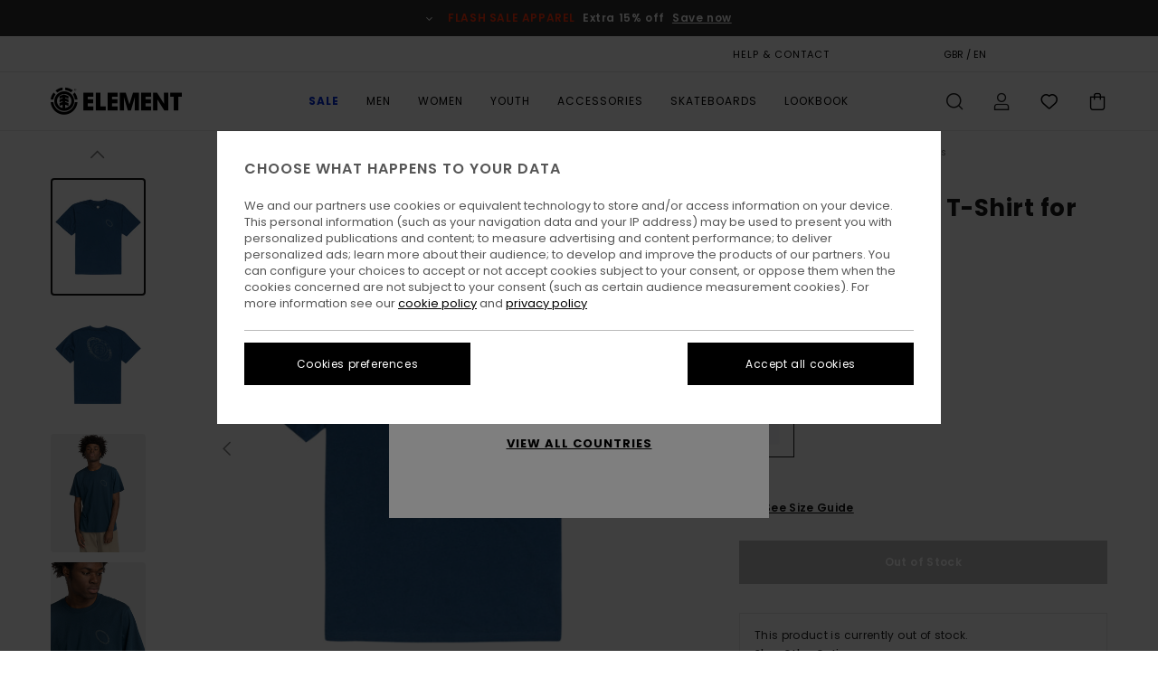

--- FILE ---
content_type: text/html; charset=utf-8
request_url: https://data.glimpact.com/traceability/239-F1SSK1ELF2-EN?hasHeader=false
body_size: 790
content:
<!DOCTYPE html><html><head><title>Glimpact</title><meta charset="utf-8"><meta name="viewport" content="width=device-width, initial-scale=1.0, viewport-fit=cover"><meta http-equiv="X-UA-Compatible" content="IE=edge"><script nonce="f2b2a244-7cb8-4345-a1d0-6432ff2bb1a8" src="https://kit.fontawesome.com/7e5cd7892c.js" crossorigin="anonymous"></script><link rel="icon" type="image/x-icon" href="/favicon.ico"><link href="/compiled/style.css" rel="stylesheet"><link href="/compiled/tailwind.css" rel="stylesheet"><link href="/fonts/fonts.css" rel="stylesheet"></head><body><div id="body-content"></div><div id="app-modals"></div><script nonce="f2b2a244-7cb8-4345-a1d0-6432ff2bb1a8" src="/compiled/vendor_client.js"></script><script nonce="f2b2a244-7cb8-4345-a1d0-6432ff2bb1a8" src="/compiled/863_client.js"></script><script nonce="f2b2a244-7cb8-4345-a1d0-6432ff2bb1a8" src="/compiled/root_client.js"></script></body></html>

--- FILE ---
content_type: text/html; charset=utf-8
request_url: https://www.google.com/recaptcha/api2/anchor?ar=1&k=6Ld0_R0hAAAAANcuFu2sXPjuCzmIchP3qtaDeooX&co=aHR0cHM6Ly93d3cuZWxlbWVudGJyYW5kLmNvLnVrOjQ0Mw..&hl=en&v=N67nZn4AqZkNcbeMu4prBgzg&size=invisible&anchor-ms=20000&execute-ms=30000&cb=l00k6z852izm
body_size: 48706
content:
<!DOCTYPE HTML><html dir="ltr" lang="en"><head><meta http-equiv="Content-Type" content="text/html; charset=UTF-8">
<meta http-equiv="X-UA-Compatible" content="IE=edge">
<title>reCAPTCHA</title>
<style type="text/css">
/* cyrillic-ext */
@font-face {
  font-family: 'Roboto';
  font-style: normal;
  font-weight: 400;
  font-stretch: 100%;
  src: url(//fonts.gstatic.com/s/roboto/v48/KFO7CnqEu92Fr1ME7kSn66aGLdTylUAMa3GUBHMdazTgWw.woff2) format('woff2');
  unicode-range: U+0460-052F, U+1C80-1C8A, U+20B4, U+2DE0-2DFF, U+A640-A69F, U+FE2E-FE2F;
}
/* cyrillic */
@font-face {
  font-family: 'Roboto';
  font-style: normal;
  font-weight: 400;
  font-stretch: 100%;
  src: url(//fonts.gstatic.com/s/roboto/v48/KFO7CnqEu92Fr1ME7kSn66aGLdTylUAMa3iUBHMdazTgWw.woff2) format('woff2');
  unicode-range: U+0301, U+0400-045F, U+0490-0491, U+04B0-04B1, U+2116;
}
/* greek-ext */
@font-face {
  font-family: 'Roboto';
  font-style: normal;
  font-weight: 400;
  font-stretch: 100%;
  src: url(//fonts.gstatic.com/s/roboto/v48/KFO7CnqEu92Fr1ME7kSn66aGLdTylUAMa3CUBHMdazTgWw.woff2) format('woff2');
  unicode-range: U+1F00-1FFF;
}
/* greek */
@font-face {
  font-family: 'Roboto';
  font-style: normal;
  font-weight: 400;
  font-stretch: 100%;
  src: url(//fonts.gstatic.com/s/roboto/v48/KFO7CnqEu92Fr1ME7kSn66aGLdTylUAMa3-UBHMdazTgWw.woff2) format('woff2');
  unicode-range: U+0370-0377, U+037A-037F, U+0384-038A, U+038C, U+038E-03A1, U+03A3-03FF;
}
/* math */
@font-face {
  font-family: 'Roboto';
  font-style: normal;
  font-weight: 400;
  font-stretch: 100%;
  src: url(//fonts.gstatic.com/s/roboto/v48/KFO7CnqEu92Fr1ME7kSn66aGLdTylUAMawCUBHMdazTgWw.woff2) format('woff2');
  unicode-range: U+0302-0303, U+0305, U+0307-0308, U+0310, U+0312, U+0315, U+031A, U+0326-0327, U+032C, U+032F-0330, U+0332-0333, U+0338, U+033A, U+0346, U+034D, U+0391-03A1, U+03A3-03A9, U+03B1-03C9, U+03D1, U+03D5-03D6, U+03F0-03F1, U+03F4-03F5, U+2016-2017, U+2034-2038, U+203C, U+2040, U+2043, U+2047, U+2050, U+2057, U+205F, U+2070-2071, U+2074-208E, U+2090-209C, U+20D0-20DC, U+20E1, U+20E5-20EF, U+2100-2112, U+2114-2115, U+2117-2121, U+2123-214F, U+2190, U+2192, U+2194-21AE, U+21B0-21E5, U+21F1-21F2, U+21F4-2211, U+2213-2214, U+2216-22FF, U+2308-230B, U+2310, U+2319, U+231C-2321, U+2336-237A, U+237C, U+2395, U+239B-23B7, U+23D0, U+23DC-23E1, U+2474-2475, U+25AF, U+25B3, U+25B7, U+25BD, U+25C1, U+25CA, U+25CC, U+25FB, U+266D-266F, U+27C0-27FF, U+2900-2AFF, U+2B0E-2B11, U+2B30-2B4C, U+2BFE, U+3030, U+FF5B, U+FF5D, U+1D400-1D7FF, U+1EE00-1EEFF;
}
/* symbols */
@font-face {
  font-family: 'Roboto';
  font-style: normal;
  font-weight: 400;
  font-stretch: 100%;
  src: url(//fonts.gstatic.com/s/roboto/v48/KFO7CnqEu92Fr1ME7kSn66aGLdTylUAMaxKUBHMdazTgWw.woff2) format('woff2');
  unicode-range: U+0001-000C, U+000E-001F, U+007F-009F, U+20DD-20E0, U+20E2-20E4, U+2150-218F, U+2190, U+2192, U+2194-2199, U+21AF, U+21E6-21F0, U+21F3, U+2218-2219, U+2299, U+22C4-22C6, U+2300-243F, U+2440-244A, U+2460-24FF, U+25A0-27BF, U+2800-28FF, U+2921-2922, U+2981, U+29BF, U+29EB, U+2B00-2BFF, U+4DC0-4DFF, U+FFF9-FFFB, U+10140-1018E, U+10190-1019C, U+101A0, U+101D0-101FD, U+102E0-102FB, U+10E60-10E7E, U+1D2C0-1D2D3, U+1D2E0-1D37F, U+1F000-1F0FF, U+1F100-1F1AD, U+1F1E6-1F1FF, U+1F30D-1F30F, U+1F315, U+1F31C, U+1F31E, U+1F320-1F32C, U+1F336, U+1F378, U+1F37D, U+1F382, U+1F393-1F39F, U+1F3A7-1F3A8, U+1F3AC-1F3AF, U+1F3C2, U+1F3C4-1F3C6, U+1F3CA-1F3CE, U+1F3D4-1F3E0, U+1F3ED, U+1F3F1-1F3F3, U+1F3F5-1F3F7, U+1F408, U+1F415, U+1F41F, U+1F426, U+1F43F, U+1F441-1F442, U+1F444, U+1F446-1F449, U+1F44C-1F44E, U+1F453, U+1F46A, U+1F47D, U+1F4A3, U+1F4B0, U+1F4B3, U+1F4B9, U+1F4BB, U+1F4BF, U+1F4C8-1F4CB, U+1F4D6, U+1F4DA, U+1F4DF, U+1F4E3-1F4E6, U+1F4EA-1F4ED, U+1F4F7, U+1F4F9-1F4FB, U+1F4FD-1F4FE, U+1F503, U+1F507-1F50B, U+1F50D, U+1F512-1F513, U+1F53E-1F54A, U+1F54F-1F5FA, U+1F610, U+1F650-1F67F, U+1F687, U+1F68D, U+1F691, U+1F694, U+1F698, U+1F6AD, U+1F6B2, U+1F6B9-1F6BA, U+1F6BC, U+1F6C6-1F6CF, U+1F6D3-1F6D7, U+1F6E0-1F6EA, U+1F6F0-1F6F3, U+1F6F7-1F6FC, U+1F700-1F7FF, U+1F800-1F80B, U+1F810-1F847, U+1F850-1F859, U+1F860-1F887, U+1F890-1F8AD, U+1F8B0-1F8BB, U+1F8C0-1F8C1, U+1F900-1F90B, U+1F93B, U+1F946, U+1F984, U+1F996, U+1F9E9, U+1FA00-1FA6F, U+1FA70-1FA7C, U+1FA80-1FA89, U+1FA8F-1FAC6, U+1FACE-1FADC, U+1FADF-1FAE9, U+1FAF0-1FAF8, U+1FB00-1FBFF;
}
/* vietnamese */
@font-face {
  font-family: 'Roboto';
  font-style: normal;
  font-weight: 400;
  font-stretch: 100%;
  src: url(//fonts.gstatic.com/s/roboto/v48/KFO7CnqEu92Fr1ME7kSn66aGLdTylUAMa3OUBHMdazTgWw.woff2) format('woff2');
  unicode-range: U+0102-0103, U+0110-0111, U+0128-0129, U+0168-0169, U+01A0-01A1, U+01AF-01B0, U+0300-0301, U+0303-0304, U+0308-0309, U+0323, U+0329, U+1EA0-1EF9, U+20AB;
}
/* latin-ext */
@font-face {
  font-family: 'Roboto';
  font-style: normal;
  font-weight: 400;
  font-stretch: 100%;
  src: url(//fonts.gstatic.com/s/roboto/v48/KFO7CnqEu92Fr1ME7kSn66aGLdTylUAMa3KUBHMdazTgWw.woff2) format('woff2');
  unicode-range: U+0100-02BA, U+02BD-02C5, U+02C7-02CC, U+02CE-02D7, U+02DD-02FF, U+0304, U+0308, U+0329, U+1D00-1DBF, U+1E00-1E9F, U+1EF2-1EFF, U+2020, U+20A0-20AB, U+20AD-20C0, U+2113, U+2C60-2C7F, U+A720-A7FF;
}
/* latin */
@font-face {
  font-family: 'Roboto';
  font-style: normal;
  font-weight: 400;
  font-stretch: 100%;
  src: url(//fonts.gstatic.com/s/roboto/v48/KFO7CnqEu92Fr1ME7kSn66aGLdTylUAMa3yUBHMdazQ.woff2) format('woff2');
  unicode-range: U+0000-00FF, U+0131, U+0152-0153, U+02BB-02BC, U+02C6, U+02DA, U+02DC, U+0304, U+0308, U+0329, U+2000-206F, U+20AC, U+2122, U+2191, U+2193, U+2212, U+2215, U+FEFF, U+FFFD;
}
/* cyrillic-ext */
@font-face {
  font-family: 'Roboto';
  font-style: normal;
  font-weight: 500;
  font-stretch: 100%;
  src: url(//fonts.gstatic.com/s/roboto/v48/KFO7CnqEu92Fr1ME7kSn66aGLdTylUAMa3GUBHMdazTgWw.woff2) format('woff2');
  unicode-range: U+0460-052F, U+1C80-1C8A, U+20B4, U+2DE0-2DFF, U+A640-A69F, U+FE2E-FE2F;
}
/* cyrillic */
@font-face {
  font-family: 'Roboto';
  font-style: normal;
  font-weight: 500;
  font-stretch: 100%;
  src: url(//fonts.gstatic.com/s/roboto/v48/KFO7CnqEu92Fr1ME7kSn66aGLdTylUAMa3iUBHMdazTgWw.woff2) format('woff2');
  unicode-range: U+0301, U+0400-045F, U+0490-0491, U+04B0-04B1, U+2116;
}
/* greek-ext */
@font-face {
  font-family: 'Roboto';
  font-style: normal;
  font-weight: 500;
  font-stretch: 100%;
  src: url(//fonts.gstatic.com/s/roboto/v48/KFO7CnqEu92Fr1ME7kSn66aGLdTylUAMa3CUBHMdazTgWw.woff2) format('woff2');
  unicode-range: U+1F00-1FFF;
}
/* greek */
@font-face {
  font-family: 'Roboto';
  font-style: normal;
  font-weight: 500;
  font-stretch: 100%;
  src: url(//fonts.gstatic.com/s/roboto/v48/KFO7CnqEu92Fr1ME7kSn66aGLdTylUAMa3-UBHMdazTgWw.woff2) format('woff2');
  unicode-range: U+0370-0377, U+037A-037F, U+0384-038A, U+038C, U+038E-03A1, U+03A3-03FF;
}
/* math */
@font-face {
  font-family: 'Roboto';
  font-style: normal;
  font-weight: 500;
  font-stretch: 100%;
  src: url(//fonts.gstatic.com/s/roboto/v48/KFO7CnqEu92Fr1ME7kSn66aGLdTylUAMawCUBHMdazTgWw.woff2) format('woff2');
  unicode-range: U+0302-0303, U+0305, U+0307-0308, U+0310, U+0312, U+0315, U+031A, U+0326-0327, U+032C, U+032F-0330, U+0332-0333, U+0338, U+033A, U+0346, U+034D, U+0391-03A1, U+03A3-03A9, U+03B1-03C9, U+03D1, U+03D5-03D6, U+03F0-03F1, U+03F4-03F5, U+2016-2017, U+2034-2038, U+203C, U+2040, U+2043, U+2047, U+2050, U+2057, U+205F, U+2070-2071, U+2074-208E, U+2090-209C, U+20D0-20DC, U+20E1, U+20E5-20EF, U+2100-2112, U+2114-2115, U+2117-2121, U+2123-214F, U+2190, U+2192, U+2194-21AE, U+21B0-21E5, U+21F1-21F2, U+21F4-2211, U+2213-2214, U+2216-22FF, U+2308-230B, U+2310, U+2319, U+231C-2321, U+2336-237A, U+237C, U+2395, U+239B-23B7, U+23D0, U+23DC-23E1, U+2474-2475, U+25AF, U+25B3, U+25B7, U+25BD, U+25C1, U+25CA, U+25CC, U+25FB, U+266D-266F, U+27C0-27FF, U+2900-2AFF, U+2B0E-2B11, U+2B30-2B4C, U+2BFE, U+3030, U+FF5B, U+FF5D, U+1D400-1D7FF, U+1EE00-1EEFF;
}
/* symbols */
@font-face {
  font-family: 'Roboto';
  font-style: normal;
  font-weight: 500;
  font-stretch: 100%;
  src: url(//fonts.gstatic.com/s/roboto/v48/KFO7CnqEu92Fr1ME7kSn66aGLdTylUAMaxKUBHMdazTgWw.woff2) format('woff2');
  unicode-range: U+0001-000C, U+000E-001F, U+007F-009F, U+20DD-20E0, U+20E2-20E4, U+2150-218F, U+2190, U+2192, U+2194-2199, U+21AF, U+21E6-21F0, U+21F3, U+2218-2219, U+2299, U+22C4-22C6, U+2300-243F, U+2440-244A, U+2460-24FF, U+25A0-27BF, U+2800-28FF, U+2921-2922, U+2981, U+29BF, U+29EB, U+2B00-2BFF, U+4DC0-4DFF, U+FFF9-FFFB, U+10140-1018E, U+10190-1019C, U+101A0, U+101D0-101FD, U+102E0-102FB, U+10E60-10E7E, U+1D2C0-1D2D3, U+1D2E0-1D37F, U+1F000-1F0FF, U+1F100-1F1AD, U+1F1E6-1F1FF, U+1F30D-1F30F, U+1F315, U+1F31C, U+1F31E, U+1F320-1F32C, U+1F336, U+1F378, U+1F37D, U+1F382, U+1F393-1F39F, U+1F3A7-1F3A8, U+1F3AC-1F3AF, U+1F3C2, U+1F3C4-1F3C6, U+1F3CA-1F3CE, U+1F3D4-1F3E0, U+1F3ED, U+1F3F1-1F3F3, U+1F3F5-1F3F7, U+1F408, U+1F415, U+1F41F, U+1F426, U+1F43F, U+1F441-1F442, U+1F444, U+1F446-1F449, U+1F44C-1F44E, U+1F453, U+1F46A, U+1F47D, U+1F4A3, U+1F4B0, U+1F4B3, U+1F4B9, U+1F4BB, U+1F4BF, U+1F4C8-1F4CB, U+1F4D6, U+1F4DA, U+1F4DF, U+1F4E3-1F4E6, U+1F4EA-1F4ED, U+1F4F7, U+1F4F9-1F4FB, U+1F4FD-1F4FE, U+1F503, U+1F507-1F50B, U+1F50D, U+1F512-1F513, U+1F53E-1F54A, U+1F54F-1F5FA, U+1F610, U+1F650-1F67F, U+1F687, U+1F68D, U+1F691, U+1F694, U+1F698, U+1F6AD, U+1F6B2, U+1F6B9-1F6BA, U+1F6BC, U+1F6C6-1F6CF, U+1F6D3-1F6D7, U+1F6E0-1F6EA, U+1F6F0-1F6F3, U+1F6F7-1F6FC, U+1F700-1F7FF, U+1F800-1F80B, U+1F810-1F847, U+1F850-1F859, U+1F860-1F887, U+1F890-1F8AD, U+1F8B0-1F8BB, U+1F8C0-1F8C1, U+1F900-1F90B, U+1F93B, U+1F946, U+1F984, U+1F996, U+1F9E9, U+1FA00-1FA6F, U+1FA70-1FA7C, U+1FA80-1FA89, U+1FA8F-1FAC6, U+1FACE-1FADC, U+1FADF-1FAE9, U+1FAF0-1FAF8, U+1FB00-1FBFF;
}
/* vietnamese */
@font-face {
  font-family: 'Roboto';
  font-style: normal;
  font-weight: 500;
  font-stretch: 100%;
  src: url(//fonts.gstatic.com/s/roboto/v48/KFO7CnqEu92Fr1ME7kSn66aGLdTylUAMa3OUBHMdazTgWw.woff2) format('woff2');
  unicode-range: U+0102-0103, U+0110-0111, U+0128-0129, U+0168-0169, U+01A0-01A1, U+01AF-01B0, U+0300-0301, U+0303-0304, U+0308-0309, U+0323, U+0329, U+1EA0-1EF9, U+20AB;
}
/* latin-ext */
@font-face {
  font-family: 'Roboto';
  font-style: normal;
  font-weight: 500;
  font-stretch: 100%;
  src: url(//fonts.gstatic.com/s/roboto/v48/KFO7CnqEu92Fr1ME7kSn66aGLdTylUAMa3KUBHMdazTgWw.woff2) format('woff2');
  unicode-range: U+0100-02BA, U+02BD-02C5, U+02C7-02CC, U+02CE-02D7, U+02DD-02FF, U+0304, U+0308, U+0329, U+1D00-1DBF, U+1E00-1E9F, U+1EF2-1EFF, U+2020, U+20A0-20AB, U+20AD-20C0, U+2113, U+2C60-2C7F, U+A720-A7FF;
}
/* latin */
@font-face {
  font-family: 'Roboto';
  font-style: normal;
  font-weight: 500;
  font-stretch: 100%;
  src: url(//fonts.gstatic.com/s/roboto/v48/KFO7CnqEu92Fr1ME7kSn66aGLdTylUAMa3yUBHMdazQ.woff2) format('woff2');
  unicode-range: U+0000-00FF, U+0131, U+0152-0153, U+02BB-02BC, U+02C6, U+02DA, U+02DC, U+0304, U+0308, U+0329, U+2000-206F, U+20AC, U+2122, U+2191, U+2193, U+2212, U+2215, U+FEFF, U+FFFD;
}
/* cyrillic-ext */
@font-face {
  font-family: 'Roboto';
  font-style: normal;
  font-weight: 900;
  font-stretch: 100%;
  src: url(//fonts.gstatic.com/s/roboto/v48/KFO7CnqEu92Fr1ME7kSn66aGLdTylUAMa3GUBHMdazTgWw.woff2) format('woff2');
  unicode-range: U+0460-052F, U+1C80-1C8A, U+20B4, U+2DE0-2DFF, U+A640-A69F, U+FE2E-FE2F;
}
/* cyrillic */
@font-face {
  font-family: 'Roboto';
  font-style: normal;
  font-weight: 900;
  font-stretch: 100%;
  src: url(//fonts.gstatic.com/s/roboto/v48/KFO7CnqEu92Fr1ME7kSn66aGLdTylUAMa3iUBHMdazTgWw.woff2) format('woff2');
  unicode-range: U+0301, U+0400-045F, U+0490-0491, U+04B0-04B1, U+2116;
}
/* greek-ext */
@font-face {
  font-family: 'Roboto';
  font-style: normal;
  font-weight: 900;
  font-stretch: 100%;
  src: url(//fonts.gstatic.com/s/roboto/v48/KFO7CnqEu92Fr1ME7kSn66aGLdTylUAMa3CUBHMdazTgWw.woff2) format('woff2');
  unicode-range: U+1F00-1FFF;
}
/* greek */
@font-face {
  font-family: 'Roboto';
  font-style: normal;
  font-weight: 900;
  font-stretch: 100%;
  src: url(//fonts.gstatic.com/s/roboto/v48/KFO7CnqEu92Fr1ME7kSn66aGLdTylUAMa3-UBHMdazTgWw.woff2) format('woff2');
  unicode-range: U+0370-0377, U+037A-037F, U+0384-038A, U+038C, U+038E-03A1, U+03A3-03FF;
}
/* math */
@font-face {
  font-family: 'Roboto';
  font-style: normal;
  font-weight: 900;
  font-stretch: 100%;
  src: url(//fonts.gstatic.com/s/roboto/v48/KFO7CnqEu92Fr1ME7kSn66aGLdTylUAMawCUBHMdazTgWw.woff2) format('woff2');
  unicode-range: U+0302-0303, U+0305, U+0307-0308, U+0310, U+0312, U+0315, U+031A, U+0326-0327, U+032C, U+032F-0330, U+0332-0333, U+0338, U+033A, U+0346, U+034D, U+0391-03A1, U+03A3-03A9, U+03B1-03C9, U+03D1, U+03D5-03D6, U+03F0-03F1, U+03F4-03F5, U+2016-2017, U+2034-2038, U+203C, U+2040, U+2043, U+2047, U+2050, U+2057, U+205F, U+2070-2071, U+2074-208E, U+2090-209C, U+20D0-20DC, U+20E1, U+20E5-20EF, U+2100-2112, U+2114-2115, U+2117-2121, U+2123-214F, U+2190, U+2192, U+2194-21AE, U+21B0-21E5, U+21F1-21F2, U+21F4-2211, U+2213-2214, U+2216-22FF, U+2308-230B, U+2310, U+2319, U+231C-2321, U+2336-237A, U+237C, U+2395, U+239B-23B7, U+23D0, U+23DC-23E1, U+2474-2475, U+25AF, U+25B3, U+25B7, U+25BD, U+25C1, U+25CA, U+25CC, U+25FB, U+266D-266F, U+27C0-27FF, U+2900-2AFF, U+2B0E-2B11, U+2B30-2B4C, U+2BFE, U+3030, U+FF5B, U+FF5D, U+1D400-1D7FF, U+1EE00-1EEFF;
}
/* symbols */
@font-face {
  font-family: 'Roboto';
  font-style: normal;
  font-weight: 900;
  font-stretch: 100%;
  src: url(//fonts.gstatic.com/s/roboto/v48/KFO7CnqEu92Fr1ME7kSn66aGLdTylUAMaxKUBHMdazTgWw.woff2) format('woff2');
  unicode-range: U+0001-000C, U+000E-001F, U+007F-009F, U+20DD-20E0, U+20E2-20E4, U+2150-218F, U+2190, U+2192, U+2194-2199, U+21AF, U+21E6-21F0, U+21F3, U+2218-2219, U+2299, U+22C4-22C6, U+2300-243F, U+2440-244A, U+2460-24FF, U+25A0-27BF, U+2800-28FF, U+2921-2922, U+2981, U+29BF, U+29EB, U+2B00-2BFF, U+4DC0-4DFF, U+FFF9-FFFB, U+10140-1018E, U+10190-1019C, U+101A0, U+101D0-101FD, U+102E0-102FB, U+10E60-10E7E, U+1D2C0-1D2D3, U+1D2E0-1D37F, U+1F000-1F0FF, U+1F100-1F1AD, U+1F1E6-1F1FF, U+1F30D-1F30F, U+1F315, U+1F31C, U+1F31E, U+1F320-1F32C, U+1F336, U+1F378, U+1F37D, U+1F382, U+1F393-1F39F, U+1F3A7-1F3A8, U+1F3AC-1F3AF, U+1F3C2, U+1F3C4-1F3C6, U+1F3CA-1F3CE, U+1F3D4-1F3E0, U+1F3ED, U+1F3F1-1F3F3, U+1F3F5-1F3F7, U+1F408, U+1F415, U+1F41F, U+1F426, U+1F43F, U+1F441-1F442, U+1F444, U+1F446-1F449, U+1F44C-1F44E, U+1F453, U+1F46A, U+1F47D, U+1F4A3, U+1F4B0, U+1F4B3, U+1F4B9, U+1F4BB, U+1F4BF, U+1F4C8-1F4CB, U+1F4D6, U+1F4DA, U+1F4DF, U+1F4E3-1F4E6, U+1F4EA-1F4ED, U+1F4F7, U+1F4F9-1F4FB, U+1F4FD-1F4FE, U+1F503, U+1F507-1F50B, U+1F50D, U+1F512-1F513, U+1F53E-1F54A, U+1F54F-1F5FA, U+1F610, U+1F650-1F67F, U+1F687, U+1F68D, U+1F691, U+1F694, U+1F698, U+1F6AD, U+1F6B2, U+1F6B9-1F6BA, U+1F6BC, U+1F6C6-1F6CF, U+1F6D3-1F6D7, U+1F6E0-1F6EA, U+1F6F0-1F6F3, U+1F6F7-1F6FC, U+1F700-1F7FF, U+1F800-1F80B, U+1F810-1F847, U+1F850-1F859, U+1F860-1F887, U+1F890-1F8AD, U+1F8B0-1F8BB, U+1F8C0-1F8C1, U+1F900-1F90B, U+1F93B, U+1F946, U+1F984, U+1F996, U+1F9E9, U+1FA00-1FA6F, U+1FA70-1FA7C, U+1FA80-1FA89, U+1FA8F-1FAC6, U+1FACE-1FADC, U+1FADF-1FAE9, U+1FAF0-1FAF8, U+1FB00-1FBFF;
}
/* vietnamese */
@font-face {
  font-family: 'Roboto';
  font-style: normal;
  font-weight: 900;
  font-stretch: 100%;
  src: url(//fonts.gstatic.com/s/roboto/v48/KFO7CnqEu92Fr1ME7kSn66aGLdTylUAMa3OUBHMdazTgWw.woff2) format('woff2');
  unicode-range: U+0102-0103, U+0110-0111, U+0128-0129, U+0168-0169, U+01A0-01A1, U+01AF-01B0, U+0300-0301, U+0303-0304, U+0308-0309, U+0323, U+0329, U+1EA0-1EF9, U+20AB;
}
/* latin-ext */
@font-face {
  font-family: 'Roboto';
  font-style: normal;
  font-weight: 900;
  font-stretch: 100%;
  src: url(//fonts.gstatic.com/s/roboto/v48/KFO7CnqEu92Fr1ME7kSn66aGLdTylUAMa3KUBHMdazTgWw.woff2) format('woff2');
  unicode-range: U+0100-02BA, U+02BD-02C5, U+02C7-02CC, U+02CE-02D7, U+02DD-02FF, U+0304, U+0308, U+0329, U+1D00-1DBF, U+1E00-1E9F, U+1EF2-1EFF, U+2020, U+20A0-20AB, U+20AD-20C0, U+2113, U+2C60-2C7F, U+A720-A7FF;
}
/* latin */
@font-face {
  font-family: 'Roboto';
  font-style: normal;
  font-weight: 900;
  font-stretch: 100%;
  src: url(//fonts.gstatic.com/s/roboto/v48/KFO7CnqEu92Fr1ME7kSn66aGLdTylUAMa3yUBHMdazQ.woff2) format('woff2');
  unicode-range: U+0000-00FF, U+0131, U+0152-0153, U+02BB-02BC, U+02C6, U+02DA, U+02DC, U+0304, U+0308, U+0329, U+2000-206F, U+20AC, U+2122, U+2191, U+2193, U+2212, U+2215, U+FEFF, U+FFFD;
}

</style>
<link rel="stylesheet" type="text/css" href="https://www.gstatic.com/recaptcha/releases/N67nZn4AqZkNcbeMu4prBgzg/styles__ltr.css">
<script nonce="YLfCjCqSdl2AG-ktCAaMhg" type="text/javascript">window['__recaptcha_api'] = 'https://www.google.com/recaptcha/api2/';</script>
<script type="text/javascript" src="https://www.gstatic.com/recaptcha/releases/N67nZn4AqZkNcbeMu4prBgzg/recaptcha__en.js" nonce="YLfCjCqSdl2AG-ktCAaMhg">
      
    </script></head>
<body><div id="rc-anchor-alert" class="rc-anchor-alert"></div>
<input type="hidden" id="recaptcha-token" value="[base64]">
<script type="text/javascript" nonce="YLfCjCqSdl2AG-ktCAaMhg">
      recaptcha.anchor.Main.init("[\x22ainput\x22,[\x22bgdata\x22,\x22\x22,\[base64]/[base64]/[base64]/[base64]/[base64]/UltsKytdPUU6KEU8MjA0OD9SW2wrK109RT4+NnwxOTI6KChFJjY0NTEyKT09NTUyOTYmJk0rMTxjLmxlbmd0aCYmKGMuY2hhckNvZGVBdChNKzEpJjY0NTEyKT09NTYzMjA/[base64]/[base64]/[base64]/[base64]/[base64]/[base64]/[base64]\x22,\[base64]\\u003d\x22,\x22wrhcw7LDo8KYI8KhT8KAYQ7DisKPw6AUAWXChsOQEFPDmybDpWHCp2wBQSHCtwTDiENNKnN3V8OMUcOvw5J4CmvCuwt7CcKifgZwwrsXw43DtMK4IsK0wqLCssKPw558w7hKC8KcN2/DjMOSUcO3w6nDqwnChcO0wociCsOSFCrCgsOWCnhwIsOsw7rCiTrDg8OEFHoywofDqkvCpcOIwqzDmsOlYQbDqsKXwqDCrFHCqkIMw5rDi8K3wqoAw4MKwrzCncKzwqbDvX3DmsKNwonDt3Jlwrhsw781w4nDjMK7XsKRw7EAPMOcdcKkTB/[base64]/CvsOrFHwww7U0Uxl0QsKuwpbCklRzFsO4w6jCvMKgwo/[base64]/[base64]/WCHDpjfCnCBUwrHDhsKUacOHw7NDw7rCisKiM2ogPcOnw7bCusKrRcOLZzTDrVU1ZMKqw5/[base64]/[base64]/CnsKJc0HDkcKRw7LDsgFfwoXCkMO9wrAGw6fCscO7w6DCnsKtGsKvTGFmUcOIwo8YQ0PCvcOkwqfCrkfDocOcw53CqsKLam9Sa07CkzrCm8OcFhnDlTLDqwbDuMKLw55cwp02w4XDjcK1wr7CosK8fG7DmMKWw51/JCk5wpkEYsOhPcKPfcObwooLwr7ChMOzw554CMKGwqvDvX4nwonDtsKIasKZwqowfcOKaMKRXMOzbsOLwp7DsVDDtMKRM8KXQDvCuwHDngkGwoZ+wpzDu0vCv1bCk8KLXcK3ST/[base64]/DgmPDrX7CiDnCqVvDrcO0HQUpw6jCvXTDuVwvNhPCusOOLsOOwq/[base64]/w73CrinCtVIFFFbDusKVwqYswpjCqlTCr8KqwpJvw4x9ChfChh9FwrLCqMKqMMKiw45+w6BpVsOBIW4Ww4LCtRDDncOyw6ATeGkHQV/Cm1bCuggRwpvDvDHCoMOienPCi8K6UGLCosKgAXZYw4vDgMO5wpXDvsOkKlstWsKnw610DHtXwpUadcK7W8Kww4Z0UsKQAjQPYcOTEcK/w7DCuMOVw6Mva8KQPh/Cv8O4IT3Co8K/wrrDsEbCo8OkcHtZFMKzw4nDqWwbw4bCkcODcMOFw4RHFMKDYEfCmMKGwpTCjgzCnhoRwp8mW1cAwqbDtFI5w4tuwqDCr8KPw4/CrMOlP0VlwpRNwoMDKsKfa1/DmDjCiARlw67Cm8KeIsKGQ3pXwo9nwqDCrDk8RD9bCwRdwqLCgcKmOsOQwpbCu8K6Aj0kIy9PNlfDmwHCn8OFc33Dl8OXGsKCWsO8w6IEw7gnwpPCoEd4B8OHwqx3VcOQw4PCm8OzEcOoREzCr8K6IhPCmcO/KcO4wpbDpH7CvMOzw7LDmULCkS7CpEbDqTUywr8Lw5YYUMO+wqIWUw17woHDrS/DqMOrXsKBQ23Dn8KkwqrCoWszw7owP8OSwq4xw7ZLBsKSdsOAwpB5LmUpOMO/[base64]/[base64]/[base64]/DiR7Dm3gow6XChMOrVAEiT8OEwrrCi0B8w40AI8ONw5nCnsKMwr3CskTCviNLZXcscsK6OcKWb8OlXMKOw7FCw75Qw7kMUcOew6FQOsOmWnECXcO+w4kow5jDn1AoDAsVw5ZtwpzDtyx2wr/CosO4UDVBCsKiOw/CrjPCrMKOdsK2CEjDjEnCqcKNecKrw7kUw5jCmsKkcG7CqsOwVUBowqJ3YyvDvUnDkhPDnl7ClHNAw4cdw7tUw6NIw6o9w77DqsOpTcKidMOWwofCmMOhw5R/[base64]/Ch8O5w4DDgcKsw4dJEVE2w4RnB8OFw41Sw6kqMMKhLjHDgsKGw5HDjsOpwoDDkQsjw7AJF8Ofw5nDugDDgMOuFMOUw4Vyw4M4wpxOwoxcdWHDr1QJw6kMbsKFwptyZsK2Q8OFKSh0w57DqlHChlPCgU/[base64]/Duk/DjsKbaMKnHMK+P8O/JlLCuMOuw6nDnSkhw4vDh8KjwrLDnx5lwqrCs8K/[base64]/w6nCqMOgP0BqC2LCnl7ChMOSwr7CjXokw7w2w6HDigzDmMKsw7LCmFtkw49bw4Q5L8Kpw7DCokfDtlMnPl9rwr/CpSLDlyrCnwVxwoTCvxPCm3Mfw7cdw6nDgVrCmMKOdcKQwpnDgsK3w5w4S2J/w7d0asK7wrjCmzLCnMKkw5VLwp7CkMOwwpDCoXhFw5LDgxgaYMKLGQQhwo3CjcO+wrbCiDd3V8OaCcOvw51RaMOLHXRkwq9/f8ONw6sMw6xAw5/DtWUFwqLCgsKWw7rCssOEEG0WGMOxPR/Dmn3DuiQdw6fDosKKw7XDgQTCkcOmLwfDp8Krwp3CmMOMVDDCjF3CuVM+wqXDkcKkO8KJU8Kgw7xfwpHCnsOIwqEIw6fClMKBw6HClGbDvkoKQ8O/woUbH33ClcOVw6fCpsOrworCoWnCsMOTw7rChRXDgsKUw7bCkcKFw4FILQRPF8Olwr04wpxlDMONBS4TaMKoHXDDvMKzKMKqw77CnSXCvyZ4WUVzwo7DuBQsfHnCgcKgEgXDnsOAw7BzJ13CoT3Dn8OSwo0Fw4rDh8O/[base64]/[base64]/CsgHCm8OTccK+wqpNw4bDj8OXeQPCs0fDnnTCvUTDocOXQMK9KcKnLlHCv8KQw5PCq8KKYMO1w7jCpsOsXcKfNMKFC8O0wp1TRsOINsO0w47CssOGwokSw7sYwroSw79Cw5DDsMK6w77Cs8K4eHswNAtjfmxLw5hbw6/DiMKww6zCnH/DsMO4dG9mwolTMhQ8w5UUFRTDnjTDsn0uwphSw40mwqFKw4QCw7jDuTNdYcObw6LDlyl8wrfCq0rDiMKPXcKLw4zCiMK1wqTDjcOZw4HDiwrDkHwiw63ChWNoCcKjw6MZwo7Cry7CmsKoH8KswqzDjsK8DMKRwpRiOR/DicOAMxFYM3VOEGxebF/[base64]/[base64]/[base64]/wpzDkybDgkrCo8OVwpbCgzkTMChsw5rDlDnDgcObA2XCjAZMw7TDkSnCuTM0w6RVwpLDssOTwpY/wozCpVLDtMOVwolhJBk6w6oeFsKKwq/CjGnDmBbCkTDCrMK9w4ldwpLDtsKBwp3Ci2NFasOHwqLDjMKLwphHHlbDksKywoxMY8O/w6HCqMOwwrrDnsKww6rCnk/Dq8Knw5VXwrRhw4YCKMOWScKqwohKNcOdw6LCkMO0w7c5ZjETQiTDm0rCpEvDolXCulEECcKkMcONMcK0My4Rw78IJhvCoTfChcKXGMKfw7PCokgdwrhSLsOsRMK6wqJoesK7TcKNRwp/w5p0RQZ/D8OOw4vDuknCpiF5wqnDhcKQT8KZw4LCgnfDusKpaMOOPwVAKsK7QBJ9woM7woElw4Ysw4YQw7VxScO9wosUw7DDp8OywrJ4worDpUooIsK+V8Otd8KOw6LDlwcxU8KyLcKMcFzCuXfDmV/DoXV+S3PDqhZqw47CigHDrilCAsKvw6XDmcO9w5HCmkNdOsOQNgw7w7EZw7zDsy7DqcK2woQkwoLDgcOFfMKiDMK+F8One8OIwodXSsO5HjQ1RMK2wrTCuMOTwoTCssK9w6TChcOdH2JmI3/CrsOxFktWdB8hRDRdw4/CgcKIGgzCqsOBMFnCpnJiwqgzw67CgcKQw79+J8Ovwq4PXAPCmMOWw4p8AhvDmiVew7fCk8Kuw5HCkh3DrFDDn8K3wpYEw6oLfj4Dw6zCoifCg8Krwrpuw4HCpsOqYMOkwq9AwoRCwrjCtV/DlMOFKlTDh8OXwpzDk8OmAsKNw79qwpw4Q3IwMhMpPWDDlHhlwpQvw6nDlcKtw6DDrcO5HsOpwrAJYsKBXcKjwpzCs2QKZifCrWPCgG/DkMK4w6fCmsOlwpZdwpYCYV7DkDTCo1nCsD3DqcOnw71MFsKQwqNBZsKpFMOuG8O5w7HCp8K/w6dzwr1Iw5TDpxYuw4YPwqXDljFQdMOqTMOzw5bDv8OlWhQdwrnDpgkQXClcZXPCr8K0WMO7fS8qeMKzXcKDw7LCkcOVw47DvsKUaHfCncOvUcO3w7/DkcOgZkHDrkY0w43Dk8KHXHXCgMOkwoLDgnDCmcOhVcOwa8KvT8KRw6fCm8KgDsOLwoQ7w7JkJMOGw4howpsvY3pGwrt9w4vDs8KHwrd4w5/DsMOPwo8CwoLDhVHCkcKMwprDpjscXsK1wqXDqQVkw5MiKMO0w7ssAcKgEDIpw7UDRsOSEQ43w4MWw6dmwpxedGFmERbDrMOyXB3CuDYsw6DClcONw67DtlvDhGTChMOkwpklw57CnjZBKsOaw5p/w7bClAzDkDTDlMOGw7nCgxnCtsO6wpvDv0HDl8O9w7XCssK7wr/[base64]/CpTkJwrTCi8ORPcOfNFwpw6vCjVAKwqNia8KewoTCty7CmsKTwp0cJsO3w6fCoy7DoATDvcKYLgpnwqwTKGJjR8KHwpMTHSbDg8OLwr47worDs8KuNlUtwpRjwonDl8KYb0hwacKQMm1mwr4NwpbDm1EpOMKFw70MZ24CNXdtFH0+w5M6S8OjOcObaQ/CosKLKinDuwHCk8KkbcKNdTkEO8Oqw7BePcKXfybCnsOTOMKaw7VowpELAUHDnMOUQMKsbALDpMKRw5UuwpVWwpPCicOjw4BOT14UQcKow7IRBMO2wp4kwoNbwolvecKmXnDCk8OQJ8K+BMO8OjzClsONwpTCoMO/QFgew6rDsjsePwDChF/DvSsFwrTDiyjClihwT2LDlGlmwoXDlMO+w4LDqwoGw6XDscOAw7jCiyc2ZMKbw71pwpBmNMOnAwLCqsOpEcOiDnrCtMKvwpwVw5AvecKfwr7CihIfw7rDrsOPDQXCqRomw4pGw6vDssO5w6A3w4DCvgIXw6MYw6ATcFzCt8OjLcOKBMOvOcKjVsK3BkkuaUR6Zm/CqMOMwo/CsnF6wp57wpXDlMO0XsKcwovChgURwrF+emHDqTDDmhoXwqo+FRLDhgA3wrVmw5dSVsKCQXJ8w6E0asOUaUQ7w5BMw6nCjGJLw7h0w55yw5/DjxEMDgxIC8KuDsKgE8K/YUEPR8OBworChsOkw5QUFMK4IsKxw67Dq8O2BMOEw4zClVFKBMKEeVYxdMKFwqFYR3TDl8KEwq4PT0NpwoVUd8OTwqppYMOSwoHDgn0wSQkew6QRwrg+NHMadsOfcMKcCw3Do8Oqw5LDsEppE8KDXV0NwrLDl8KwKMO8ScKKwp92wq/CtBsGwp85agnDnkoow74DEEzCiMO5ShBwbVnDsMOQXyHCjD3DjzVSZyZRwonDgGXDs0xSwqbDmQcUwoABwr0WIcOvw5hhLEzDvsKzw5BeXAs3a8KqwrHCq25WK3/DszjCkMOswplsw4bCvD3DpMOzecO0w7TDgMOZw49Ewppzw73Dh8KbwqxJwqFKwq/CqcOHY8OlasKoQHsuMsOPw7PCnMO8FsK+w7DCokHDh8K9bBrCh8OQVCREwqIgXsO/GMKMf8OYGMOIwr3DvwAewrJ/[base64]/LkByRSdbw5PCkMKyU0TDmXJYwpkiwqLCtsOQQ8KKHcKrw6BUw6BzOcKjwq/CisKnSVLCj1LDrQYVwqbChyZpF8K+USFaIBJVwoXCv8KIOGpLeArCqsKpw5Fqw5TCh8O7JcOURMKZw5HCjB9lBFnDsXsPwqA1w4fDvcOpQz94wrjCnVVNw5/[base64]/AcK2MWjDiMO4worDksKbPMOHw5zCuHcqUMO/am3DiyZ8HcKtOMO+w5B2dV53w5QYwqrCkcOYQF/[base64]/DmcKzcMKxw6PDs8Opw4vCk2wvw4nCmzkXEHXCrHXDonzCkcO1fzDCp8K7GV4fw5TCncKCwrEyWcOOw690w4I/wqI2DD1tbsKJwpJ8wqrCv3fCvcK8OAjCghPDncKOwpBXeFdkKR3CkMOyAcKiYMKwScOyw4A2wpPDl8OEdsO9wqVALMO3G03DiCJ3wr3CssOcw4Eow5bCvsKtwpw/ZMKMQcK8D8K2W8OwHCLDtFhFw4Zqwo/[base64]/Z1JjIMORScOlw4VJw7zCm1TCpcOow6jCuMOJw4sSU0ZYVcO3Wn7DjsObCHssw6c9w7LCt8OVw5/DpMKEwr3Clmpww4XCocOgwotywrTCnyRcw6DCu8KYw7RYwr0oI8KvDsOGw4PDgG9QYxQkwqDDpsKDw4TCkHnDog/DsQfCnH7CozzCnk4gwpoIQG/CgcKbw6rCssKMwqNxATHCm8K4w7vDm0MMPcKUw73DohxkwoIrNGgmw508PkvCmSARw5tRNGhLw57CgnQ4w6tdH8KrLBzDlXPChcObw47DlsKCfcOpwpUnwqbCjMKVwrVLcsOZwpbCvcK6JcKYQBvDrcOoACDDmFFqLsKNwprDhcOBScKJWMKtwpHChx/DmDrDsgbCjVvCm8OHHh8iw6xmw4TDjMK8CXHDhTvCvWEvw4HCmsKOMsKVwrdDw6Zxwq7CvcORWsKqJh/ClMK8wonDiCHCrGzDtMKcw6JuAcOaRFAcFcKVNcKFLMOsGGAbMcK+wrYRFF/[base64]/[base64]/[base64]/Dq0pTw77CrcOcPWcGZlTDtcKwQAk+G8OgNmTCscKrISg1wo5Rw6rCl8O/TGjCqW/[base64]/AMK2DUVJPzIuJ1ElMwTDpH/DiXDDtAMEwrw6w610RcO1DVovM8Kiw7jCl8OKw6DClXxSw7QjH8K6PcO5E0jClFoCw6pMEjHDrh7DhsKpw4/CllAqVjTDvWtIJcKDw618Gzs7T0ETFT93ACrCt07DmcOxET/[base64]/CjRPDmMKew77DgjNcLMK/w5LClsKyCMOGw7oSwo7Dt8KQwqzDlsO/w7TCrcOMCEYVVwBcw7pJGMO0KMOOWw9UchR6w6fDscOzwpF8wrbDhREMwpQZwrrCmybCiw5HwpzDuRXDhMKAdDBDUzfCp8O3XMO0wrcnVMKowq/[base64]/Cqn7CmsKdPcOXwr1lRGTDtlDDoGsgMMO5w5l/S8KFPSjCtXTDizN+w5lNNxPDosK/wpA7wo3Cj2nCimB9GT17cMOHSC8Yw4ZOM8OEw69PwoJLdA02w54sw6/DnMOaEcOAw7PCngnDglo+akPDsMOqDAlJw5nCmTvCi8KpwrQtUXXDpMONNG/[base64]/ZcK6ScOCBjbDsVnDs8OCwprCm8KWwpTDucK7a8KrwqUfbMK7w74/wpvClT0JwqR2w67DrwrDrngpHcKUV8KWcw02woUDX8KADsOBUh15InPDrR/[base64]/U8OREGspw6vDnDTDj3JUwp9hNADDtMKYBmtjXALDnMOSwrkiP8KVwo/Cv8Ouw5rDqzcdWkXCvMKlwqfDk3w/wpbDiMOFwrEFwobDrMKdwpbCo8OvSx0WwpbClkLDnnI/wqXCi8Kzw5gwCsK7wpdLPcKswoYuE8KbwpTChcKtSsO6N8Oqw6PDk0HCscKnw7A3OMOSNMKtIcOZw7fCv8OxOsOsdzvDljQ9wqF/[base64]/CnMKoEMKPHm/DssOdScOsDcKJQ0HDpDTCo8OnR0sDSMOrR8KcwpzDsGfDn0sTwrfDqMOcYcOZw63CgR3DscO+w6XDhsKyC8OcwonDhzhlw6pELcKMw5XDpV5taW/[base64]/EFcdVnDDo8KewpEvUFRLc3kcwqPClFXCuDLChRXDuXDDhcKPbAwTw4XDhAt2w6/CtcO9UT7CgcKYK8K5w5NTGcKrw6pgbRXDi3PDkCPDq0Rdwqsuw5INZMKFw707wpFZKTtYw5LCpizDiWoxw75UfQ/[base64]/[base64]/Cr8OBJAJBw7bDqsKOwo3DqinDnHDCvy/CscOVw4UHw4kSw5TDlUbCqDMFwqEJawPDmMKvJhnDsMKzbiDCscOQScKnVBXDg8KXw77CnGQILMO7w7jCugAvw6liwqbDjwkow4Q1QDB2dsOFw41dw5Bkw4o2ClFSw68vwqp0RHs5IsOpw6TDuWtAw4VzDj06V1jDisKGw6xSX8O9KMOYLsOALcKBwq/[base64]/[base64]/UcKKS3RHwojDjcOJwrZWw6RawqDDoz9QbsKZD8OAEXMiEV9UJCoeXg7CqQbDvA/CksOQwpcowpPDtMO+QXA/[base64]/Cu8KkBMOnYD/DsMOpPjZRF1MDccO0IWArwosjJ8OGw73DlE1AfzHClinCrEkAEcKgw7pwXVJKZCXCj8Oqw5cYc8Oxf8O2VkdRwpMNwqPCuQbCrsKGwoLDgsKYw57DtmwewrPChHA1woXDjMKiQcKPw6PCvsKff2/DiMKCT8K/NcKIw5I7BcOQaEzDjcKuESDDr8ODwrbDhMO2M8K8w4rDp1HCgMOJeMKDwqMFLwjDt8OqLMOJwoZ6wotnw4URPMKqS0lYwoV6w40oMcK9w6bDoWwbOMOSfCkDwrvCs8OYw509w4AlwqYdwojDscKZY8OVPsOZwrBcwonCkFDCtsO/DT9YE8ODK8K7DVdyDD7DnsOAfMO/w5dwHsODwqNewrEKwrtkZMKFwr3CpcO2wq0VZsKKYsORbBrDn8O/w5PDn8KYwrfCoXNeNcKcwpzCrn8Zwp3DpsKLI8ORw6HCvMOlS2pUw47CrGBSwrbCvcOtJ11SDMO7SATCpMOFw4jDrVxpFMKZUnPDk8KeLh8uHsKlfGlWwrHCvGknwoVeNijCjMKWwrfDvMOcw4bDvsOiasKKw67CtsKOVcKPw7/DtcKZwp7DrFYzJsOGwovDt8O2w4c9FzUGbsOIw4DDuB5Xw4hUw73DkGVawq3DgUDDhsKhw57ClcOvw4HCjsKTYsKQO8KpY8Kfw74XwpIzw58vw6jDisKBw4kQJsO0GFTDoAbCkkfCqcKuwr/CqyrCp8OrMWgscgHDp2/DtcOyGcKYSn7CtcKNW3MlecOLe0DCrMKBMMOGw44fYHgVw5rDrsK3wrXDswY0wozDs8KWNcKke8OkRhvDjm1sRC/DgGXDsgrDmS40wq9rOsOFw75ZAcOIXMK8AcOYwpRAInfDk8OHw4lKEMKPwphewrnCihBvw7fDjTJLc3kEKgLClcOkw6Btw7bDtsKMw7JUw6/Dl2cXw7EPSsKFQcO+eMKCwo/[base64]/[base64]/[base64]/IDvDhMKUwrwqw5DDmcOSBsK/T8OcasOTIMKFw5fDlcOAwo3DjQDCocOPasOpwrYnOmnDsSLDk8Omw47Cu8KgwofCjWDCssOYwpoETsKVYMKTbVgQw45cw5kTT14yFMO7aTvDtR3CmsOtDCLCiyvDmU4yFcOswoHCp8OZw7Zhw4k9w7J6ccOAUcKkScKMw58QVsOAwrpKal/[base64]/[base64]/DpzwaFMKeEyBcw7PCt3DCtMOJZ8OmQcOKw7nCpsO4UsKCwqTDhMOswq9NQUMXwqHCrcK0w6wWe8OZbsKZwqZZYcKFw6Fpw6fCn8OIXMOWw5LDiMKYDVjDrl/Do8KSw4jCjcK2d3smNMOacsOTwq44wqQFEE0WIRhUwqjCp3vCuMKDfyvDhXvCoUwuZFDDu38TWMK4RcObID7Cr1nDusO7woc/wrYdWhnCtsKvwpUOA3nClQfDuG8mMcOxw53DqCVCw7fCpcOzO14Xw6jCssO/TQnCoW4Nw6BedsKXbcKdw5XDkEfDmsKEwp/CiMKlwpRzdsOqwrDCuAw2w5/DlsOCfC7DgjcQGHLCrHrDn8O6w5lScRDDuGbDlcOpwrobw53DiSfDkDJfworCpS7CvsOHH0MuQkXChh/Dt8K8wqPCscKdbnPCt1XDicO6bcOOw6nCmzhqw6QTHsKqSgt+W8O9w5g+woPDpE1lSMKtLhd6w4XDlcOmwqfDuMKzwpXCgcKdw7YOMMKzwo03wp7Cl8KIXG8gw57DiMK/[base64]/EcKkwpbDncOsWMOFw5bDjMOTw7rDqVHDnyp8w69oCMKDw4rCpMKhP8Klw4vDmsKhLDYawrzDq8OfOcO0W8ORwqJVecO0FMKIw44acsKCfztewprCgsOoCz9SCsKswpLDii9RVTrCm8OWG8OKdFYQfzfDgcKBPxF4MGsBAsKTdH3DvMK4csKEMsOCwqbChcOOcw/CiU5xwq3DicOZwrXCgcO0SBbDq3zDrMOewroxSgLClMOcw5/Cr8KgMsKuw7UhMH7CgXFhVBTCg8OgLQDDvH7Dnxx8wpVtRyXCkG4yw4bDllQ3wrbCvMO8w5rChjbDjsKJw5MfwqPCj8OYw589w5BVw47DpBDCocOrFGcsWsKoPA0ZGsO3w5vCtMOjw4jDgsK8w5DChsKHf1HDucKBwq/[base64]/w54IClQ/w5rCr1DDtRdBYsKgUD3CksOTJVZHEEnDn8OawrjCszMJVMK4w6HCqDgONlbDowDDkHAjw41vB8K3w6zCr8KsLzAOw5PCjSbDlCBnwp0Dw6LCrXo+ZR0AwpLCpcK0NsKsKjnCq37DjcKnwpDDlDFZb8KcU3XDqirDrMOuw6JCVjPDt8K/SAMMCTzChMOYwo5zwpHClMK8w6nCo8O3w7nCpTHCvk0YKUJhw4jCjcOuDTLDocOrwr1gwpvDgsO4wo7CgsKzw6XCs8O0wrDCmMKODMOiQMK1wpLDn35ww6rDnA07dsO3AChlI8OEw7oPwo9Sw4XCocO5DRxQwokAUMOSwpoNw7LCiEPCo2zDtltlw5/Dmw1/w6INLG/Csg7DiMOTBcKYchYPJMKaecKrbkbDkhLDusK6Qh7CrsOnwqrCi346eMOsNsKwwqoKZ8KLw4zCqxJuw5PCq8OfehfCqQvDqcKBw6fCjTDDpkt7ZMKKHQjDtlTCiMO/[base64]/[base64]/wq01w6jDi8OdDylLwp90Q1zDu8KeAcKfw5nCtMO4FcO+FyvDqDrClMKmZRzCh8O+wp/ClsOwJcO9esOsIMK2QwPDl8K+Zwspwo9lLsOWw4QgwoTDrcKlNwlXwoAURcKpSsKzE3zDqVbDucKzD8OAVcK1esKCTGNmwrM0wokDw6ZHOMOhw5jCtGXDusOJw5rDgcKGw4HDiMKEwrTCi8Knw5PDiRNrDkNIb8O+woMXYm/Crj7DvCrCvMKeCMKEwrkif8KnB8KDS8ONMGZmLcOVPUhqG0HChgPDlGdzCcOHw4jCq8OSw5YITELDtAVnwrbDlgvDhG1DwozChcKCSTvCnlbCtsO4dV3DkG/DrsOcMMKObcKIw7/DnsKGwr1mw7/CisODUiHDrDbChGnCilVKw5jDmEguTndVIsOPf8Kuw63DvMKKOcOlwpodNsOWwqTDh8Kuw6fDl8K5w53CjCbCmBjCkGlvInTDsyzDniDCvsO7F8KCVmADJVzCtMOWD3PDiMKww7PDmcKmMywOw6TClhLDgcO/wq1jw51pA8KVNsOnXcKaMHTDmgfDocKpCUBdwrRswqVow4bDv0kbPVA9LcKow7ZDTwfCu8KyYsKgIcKLw5hiw4fDki3DmU/ChwfCg8K7fMK3Wmx5J29PZ8OFBsOeKcOYN2Yxw4XCr23DhcO7RMKHwr3CosOywqhMRMKkwo7CpX7Dt8KHwq/CizNNwrl1w5rCgsKlw5HCumfDix8uwqnCjcKew4cOwrHCoDAMwpjCtHRhGsO/LcOlw6cxw6p0w7LCq8OJOCV0w6hdw5HCvX/CmnvDqUHCmUgsw51aQsKUXkXDuCpBfVIFGsKCwpzCoE1gw53CusK8w7DDlX5XN30/[base64]/aFljaCzCojzChcOZEcKOVDPCmURsWMKbwrl4w7AgwozChMOLw4/CqMKQLcO6ZQvDm8Omwo3Cr1VKw6hqTMKzw6l0Z8O7KknDmV7CvCQhPcK5M1bDp8K+wrjCgynDuC7CucKDGEphwqnDgynCo27Dt2N6CMOXTsOsDx3Dm8KewpXCucO4XSfDglg0PsKWDsKUwpQhwq/CgcOXb8KYw7LCrHDCjC/CnDItdsKxCDZ3w7PDhgRUSMKlwprCk1zCrilNwoEpwrsHERfCi1HDqVTDpiTDlEPDrzjCqsOtwr9Nw6hYwobCh2JKw798wrrCr2bCgMKcw43DqMOkTcO1woVNVxlWwpLCu8OZw5MRw67Ct8OVMXvDuxLDh0rCmsK/R8OEw48vw5RiwqM3w6E1w5wZw5rDhcKxb8OQwoDDh8KmZ8KFTcKpH8K+FMK9w6zDl3IIw4o0woEswq/DgH7DvWnCiBXDizbDoV3CnRY8JXI2wpTCpU7DhcKuDG8qLgTCssO8QiLCtWHDlA/[base64]/cX3CtMO6EzHDlB9LwqXCmDDDtFbDgil7wpDDtRDCvytTMTtPw5zCvnzCnsOIWVBYbMOTEHjCuMOgw6nDsADCgMKpRER/w7Buwr96UCTCgh7DkMKPw4gUw7HCkBHDp1slwofDhBQdG2Yiwp1xwpXDrcObw4Qow55KasOTaGc1IghFa3bCtMKKw4cRwo1lwq7DmMOvPsK9ccKVI1zCpm/DiMK0SisEOTp9w6tSGEDDlMKtXsKzwqvDglTCjMKdwprDj8KUwpnDsiHChcKifVzDnMKjwoXDr8Kmw4TDnsO0OVbCh37Dk8ORw5jCkMOZZMKJw5/[base64]/[base64]/DgTLCqcKpwpjCrirDqF3Dlm0TXD9wQBY4CsK4wrhQw4x9AwBSw6LCoz9pw4vCq1oxwoBQKmbCi2g7wprDlcKKw7MfTEfCnjjDpcKPOMO0wqjChj1iOMK4w6HCscKtdnd4w4/CrsO4EMOSwpDCkwzDtn8CDcKOwp/[base64]/Cq3BFwq7Ci8Oew7NkD8ODwq7Dt0Y0XsKyGGzCv3jCm1ttwpnCn8KCbRVEwpjDpDPCusOxNsKRw4E3wqgTw41ffMO+H8K6w7HDs8KcMR9aw5XDjsKrw6sQU8OOwr7Cnw/CoMOow6IOw6bDqMKNworCkcK/[base64]/DiB58w4nClgA8E0lSwqdZHMOpK8KUw5DCg0fCoWnDqMKKcMK9SAxUEUEtw4/DpsOGw5/Co14dThbDs0UVAMO5LwREfBrDkGfDsT0AwoIwwo9rQMKXwrgvw6kOwrdGVMO7V0kdNRPCo3TCkjd3cyEjGTLCv8Kzw41qw4DClMOXw41uw7PCh8KmMxlbwo/CuxDCi3BDWcOsUcKFwrLClcKIwpHCkMO8clLDgMKiO3/DpiN2P3VywodSwo8mw4fCvsKjw6/ClcKJwpc5bBnDn2BUw4rChsKzKjlFw6F1w6BbwrzCvsKGw7LDr8OSVSxVwpxswrhcSyfCi8KGwrkSwohnwrNjRE3DssK3c3V5GWzCrcK3HMK7wqjDksO/[base64]/[base64]/CqcKoeE7Dp8OOE8KvwrwBTcO3MUzCm8KLOCc6WsKgZxdvw5JuV8KeYwvDl8O6wrLDhhpqW8KZYBQzwqgjw7HClcO6EcKYRsOzw4h7wovDksK5w7bDp1kxAsOyw6Bqwq7DqhsAw5PDiDDCksKJwpg2wr/[base64]/Dt1YFwpTDq8O/w7zDo35Hw67DjsKQXcKKLxN9bRXDiycQRcKMwr7DuVIUFV46cUfCjnLDmjUjwoweCHXCvgDDpVRHFMOMw7zCg03DgsOAXVpPw6E3cWwZw4TDjcORwr0lwo0fwqAdw6TDqEgIdl/DkUA5dMOOAsKfw6HCvRjDmRXDuBc9AcOywoZsCCHDiMO/wp3ChBjCmMOTw4nDnxl9Bj7DuRzDm8KvwoR6w5DCjHpuwrfDl2Ynw4fDjU0wK8KcTsKYO8Kgwr5+w5vDmMOXC1bDiDvDkx3DlWjCo1jDhkTClhTClMKFOsKCfMK0I8KHVnrCrGNvwpzCt0YOImYxLzrDjU/CtDXDv8KLVm5awqVUwpZRw4LDrsO9VUQKw5TCrcKjwrDDqMOIwrLDq8OVVHLCuyE9JsKSwrHDrHsHwp56ZU/[base64]/CjsOyw7XDkcOyMcOkw47Cj0kpw48OA1E/w6JxU8OQQmVbw4c6w77Cq0dlwqfCn8KGIHJ8URvCizDCj8Ofw7/CqcKBwoAaK2xEwq/DlAXCicOVaV9Ew57Cg8KlwrlCKmAlwr/DnmLDmMONwpgjTMKmHsKbwr/DqETDg8OCwoRWwpAxG8OSw745ZcKsw7bCr8KWwpzCskzDu8KdwodKwrJSwoJsf8Omw7F1wqjCnz17DB/[base64]/CisOKK8KZBcKnw6PCkMKzPB9Xwq/CtsOIF8KzF2jDg3bCl8KMw4dLJzDDiyHDs8Kvw6PChE58MsOvw6kqw58HwqtdTABFfw4kw4HCqTE7PsKTw6plwq5nwpDCmsKBw43DrllhwpwBwpItMn9TwqoBwpIiw6bCtUorwqrDt8OvwqRSKMOpfcOyw5FJwrHCjUHCtcOGw7TCucO/[base64]/[base64]/DiAVhOsOacS3CsATDuFTChcOvSMKZw6DDnsOdWcOmKGHCtsOgw6d9w4wrO8OzwoHDu2bDqsKnRFJVwrA1w67CoSbCrXvCmwsLw6AWMRnDvsOlw6XCtMONfMOUwrPDpT/[base64]/wo0YbMK2WsKtJ8OpagHCt8O/wqtYw7jDi8Kbw43DqMObDgbDu8KwDsOQH8KcR1PDljzDuMK5woDDrsOGw6ttw73DvMOdw5vDocO5RFw1D8K5wrgXw5PCiUMnJH/DrhAQQsK5w5bDlcKGw5M0BcKzOMOcZcKXw6fCplpVLsOFwpfDtXTDhcOrYgoyw6fDhQwwWcOCbUPCq8Khw65mwr8UwpHDlUBow63DscK0w7XDsnAwwqfDjsORH19Mwp/CpcKiUcKfwq1EfFMlwoEswqbDjm4FwpPCjxBfdAzDpi3CgHjCm8K0HsK2wr8OdyrCqULDtR3CpDDDqUcWwqtTwrxhw4zCijzDujjCucO2Q3HCjWnDlcKxIsOGFllJM07ClG90wqXChcK/w6jCssOkwr/DpxvCn2zCnGDDlGTDvMORa8OBwp8CwpM6fD5Zw7PCg21NwrsOKnY7w7xwC8KRISfCoFBWwo4kfMK0d8Kswr4/w5zDnMOydMOaAsOcH1Npw7DDrsKhakBgd8KawqwQwofDmjLDjV3DmMKdwoI6fhsBRSoowoRyw5ggw45rw7pWL0MTInbCpQM7wphBwpRvwrrCs8Olw6/[base64]/[base64]\x22],null,[\x22conf\x22,null,\x226Ld0_R0hAAAAANcuFu2sXPjuCzmIchP3qtaDeooX\x22,0,null,null,null,0,[21,125,63,73,95,87,41,43,42,83,102,105,109,121],[7059694,434],0,null,null,null,null,0,null,0,null,700,1,null,0,\[base64]/76lBhn6iwkZoQoZnOKMAhmv8xEZ\x22,0,0,null,null,1,null,0,1,null,null,null,0],\x22https://www.elementbrand.co.uk:443\x22,null,[3,1,1],null,null,null,1,3600,[\x22https://www.google.com/intl/en/policies/privacy/\x22,\x22https://www.google.com/intl/en/policies/terms/\x22],\x22x0Rx5BVlitFp/1B+xcTmWzvB3SKhQqzEEFPoqrrxVTY\\u003d\x22,1,0,null,1,1769844059108,0,0,[88,193,131,209,46],null,[184,101,110],\x22RC-onoG8YvP0IXBUg\x22,null,null,null,null,null,\x220dAFcWeA62r2QtcitlBtGA6ZJaTn0Wj8yaSdQMhmnpaZlfgT_Alsc5cZhcYZEnXrnXg9rOkqIlxTX0aEV8ANFIWnApFwray6rXPw\x22,1769926859289]");
    </script></body></html>

--- FILE ---
content_type: text/css; charset=UTF-8
request_url: https://data.glimpact.com/compiled/tailwind.css
body_size: 4499
content:
/*! tailwindcss v4.1.10 | MIT License | https://tailwindcss.com */
@layer properties;
@layer theme, base, components, utilities;
@layer theme {
  :root, :host {
    --font-sans: ui-sans-serif, system-ui, sans-serif, "Apple Color Emoji",
      "Segoe UI Emoji", "Segoe UI Symbol", "Noto Color Emoji";
    --font-mono: ui-monospace, SFMono-Regular, Menlo, Monaco, Consolas, "Liberation Mono",
      "Courier New", monospace;
    --text-4xl: 2.25rem;
    --text-4xl--line-height: calc(2.5 / 2.25);
    --radius-lg: 0.5rem;
    --shadow-sm: var(--shadow-sm, 0 0 20px 0 rgb(9 30 66 / 5%));
    --shadow-md: var(--shadow-md, 0 0 20px 0 rgb(9 30 66 /10%));
    --shadow-lg: var(--shadow-lg, 0 0 20px 0 rgb(9 30 66 /15%));
    --ease-in-out: cubic-bezier(0.4, 0, 0.2, 1);
    --default-transition-duration: 150ms;
    --default-transition-timing-function: cubic-bezier(0.4, 0, 0.2, 1);
    --default-font-family: var(--font-sans);
    --default-mono-font-family: var(--font-mono);
  }
}
@layer base {
  *, ::after, ::before, ::backdrop, ::file-selector-button {
    box-sizing: border-box;
    margin: 0;
    padding: 0;
    border: 0 solid;
  }
  html, :host {
    line-height: 1.5;
    -webkit-text-size-adjust: 100%;
    -moz-tab-size: 4;
      -o-tab-size: 4;
         tab-size: 4;
    font-family: var(--default-font-family, ui-sans-serif, system-ui, sans-serif, "Apple Color Emoji", "Segoe UI Emoji", "Segoe UI Symbol", "Noto Color Emoji");
    font-feature-settings: var(--default-font-feature-settings, normal);
    font-variation-settings: var(--default-font-variation-settings, normal);
    -webkit-tap-highlight-color: transparent;
  }
  hr {
    height: 0;
    color: inherit;
    border-top-width: 1px;
  }
  abbr:where([title]) {
    -webkit-text-decoration: underline dotted;
    text-decoration: underline dotted;
  }
  h1, h2, h3, h4, h5, h6 {
    font-size: inherit;
    font-weight: inherit;
  }
  a {
    color: inherit;
    -webkit-text-decoration: inherit;
    text-decoration: inherit;
  }
  b, strong {
    font-weight: bolder;
  }
  code, kbd, samp, pre {
    font-family: var(--default-mono-font-family, ui-monospace, SFMono-Regular, Menlo, Monaco, Consolas, "Liberation Mono", "Courier New", monospace);
    font-feature-settings: var(--default-mono-font-feature-settings, normal);
    font-variation-settings: var(--default-mono-font-variation-settings, normal);
    font-size: 1em;
  }
  small {
    font-size: 80%;
  }
  sub, sup {
    font-size: 75%;
    line-height: 0;
    position: relative;
    vertical-align: baseline;
  }
  sub {
    bottom: -0.25em;
  }
  sup {
    top: -0.5em;
  }
  table {
    text-indent: 0;
    border-color: inherit;
    border-collapse: collapse;
  }
  :-moz-focusring {
    outline: auto;
  }
  progress {
    vertical-align: baseline;
  }
  summary {
    display: list-item;
  }
  ol, ul, menu {
    list-style: none;
  }
  img, svg, video, canvas, audio, iframe, embed, object {
    display: block;
    vertical-align: middle;
  }
  img, video {
    max-width: 100%;
    height: auto;
  }
  button, input, select, optgroup, textarea, ::file-selector-button {
    font: inherit;
    font-feature-settings: inherit;
    font-variation-settings: inherit;
    letter-spacing: inherit;
    color: inherit;
    border-radius: 0;
    background-color: transparent;
    opacity: 1;
  }
  :where(select:is([multiple], [size])) optgroup {
    font-weight: bolder;
  }
  :where(select:is([multiple], [size])) optgroup option {
    padding-inline-start: 20px;
  }
  ::file-selector-button {
    margin-inline-end: 4px;
  }
  ::-moz-placeholder {
    opacity: 1;
  }
  ::placeholder {
    opacity: 1;
  }
  @supports (not (-webkit-appearance: -apple-pay-button))  or (contain-intrinsic-size: 1px) {
    ::-moz-placeholder {
      color: currentcolor;
      @supports (color: color-mix(in lab, red, red)) {
        color: color-mix(in oklab, currentcolor 50%, transparent);
      }
    }
    ::placeholder {
      color: currentcolor;
      @supports (color: color-mix(in lab, red, red)) {
        color: color-mix(in oklab, currentcolor 50%, transparent);
      }
    }
  }
  textarea {
    resize: vertical;
  }
  ::-webkit-search-decoration {
    -webkit-appearance: none;
  }
  ::-webkit-date-and-time-value {
    min-height: 1lh;
    text-align: inherit;
  }
  ::-webkit-datetime-edit {
    display: inline-flex;
  }
  ::-webkit-datetime-edit-fields-wrapper {
    padding: 0;
  }
  ::-webkit-datetime-edit, ::-webkit-datetime-edit-year-field, ::-webkit-datetime-edit-month-field, ::-webkit-datetime-edit-day-field, ::-webkit-datetime-edit-hour-field, ::-webkit-datetime-edit-minute-field, ::-webkit-datetime-edit-second-field, ::-webkit-datetime-edit-millisecond-field, ::-webkit-datetime-edit-meridiem-field {
    padding-block: 0;
  }
  :-moz-ui-invalid {
    box-shadow: none;
  }
  button, input:where([type="button"], [type="reset"], [type="submit"]), ::file-selector-button {
    -webkit-appearance: button;
       -moz-appearance: button;
            appearance: button;
  }
  ::-webkit-inner-spin-button, ::-webkit-outer-spin-button {
    height: auto;
  }
  [hidden]:where(:not([hidden="until-found"])) {
    display: none !important;
  }
}
@layer utilities {
  .pointer-events-none {
    pointer-events: none !important;
  }
  .collapse {
    visibility: collapse !important;
  }
  .visible {
    visibility: visible !important;
  }
  .absolute {
    position: absolute !important;
  }
  .fixed {
    position: fixed !important;
  }
  .relative {
    position: relative !important;
  }
  .static {
    position: static !important;
  }
  .sticky {
    position: sticky !important;
  }
  .top-1\/2 {
    top: calc(1/2 * 100%) !important;
  }
  .top-md {
    top: var(--space-md, 0.5rem) !important;
  }
  .right-md {
    right: var(--space-md, 0.5rem) !important;
  }
  .left-none {
    left: 0 !important;
  }
  .col-start-1 {
    grid-column-start: 1 !important;
  }
  .row-start-1 {
    grid-row-start: 1 !important;
  }
  .float-right {
    float: right !important;
  }
  .container {
    width: 100% !important;
    @media (width >= 40rem) {
      max-width: 40rem !important;
    }
    @media (width >= 48rem) {
      max-width: 48rem !important;
    }
    @media (width >= 64rem) {
      max-width: 64rem !important;
    }
    @media (width >= 80rem) {
      max-width: 80rem !important;
    }
    @media (width >= 96rem) {
      max-width: 96rem !important;
    }
  }
  .m-0 {
    margin: 0 !important;
  }
  .mr-md {
    margin-right: var(--space-md, 0.5rem) !important;
  }
  .mr-sm {
    margin-right: var(--space-sm, 0.25rem) !important;
  }
  .mb-0 {
    margin-bottom: 0 !important;
  }
  .mb-lg {
    margin-bottom: var(--space-lg, 1rem) !important;
  }
  .ml-auto {
    margin-left: auto !important;
  }
  .ml-sm {
    margin-left: var(--space-sm, 0.25rem) !important;
  }
  .block {
    display: block !important;
  }
  .contents {
    display: contents !important;
  }
  .flex {
    display: flex !important;
  }
  .grid {
    display: grid !important;
  }
  .hidden {
    display: none !important;
  }
  .inline {
    display: inline !important;
  }
  .inline-block {
    display: inline-block !important;
  }
  .inline-flex {
    display: inline-flex !important;
  }
  .table {
    display: table !important;
  }
  .h-\[12px\] {
    height: 12px !important;
  }
  .h-\[20px\] {
    height: 20px !important;
  }
  .h-full {
    height: 100% !important;
  }
  .min-h-\[56px\] {
    min-height: 56px !important;
  }
  .min-h-\[250px\] {
    min-height: 250px !important;
  }
  .w-\[12px\] {
    width: 12px !important;
  }
  .w-\[20px\] {
    width: 20px !important;
  }
  .w-fit {
    width: -moz-fit-content !important;
    width: fit-content !important;
  }
  .w-full {
    width: 100% !important;
  }
  .min-w-0 {
    min-width: 0 !important;
  }
  .flex-1 {
    flex: 1 !important;
  }
  .flex-1\/2 {
    flex: calc(1/2 * 100%) !important;
  }
  .flex-shrink {
    flex-shrink: 1 !important;
  }
  .flex-shrink-0 {
    flex-shrink: 0 !important;
  }
  .shrink {
    flex-shrink: 1 !important;
  }
  .shrink-0 {
    flex-shrink: 0 !important;
  }
  .flex-grow {
    flex-grow: 1 !important;
  }
  .grow {
    flex-grow: 1 !important;
  }
  .border-collapse {
    border-collapse: collapse !important;
  }
  .-translate-y-1\/2 {
    --tw-translate-y: calc(calc(1/2 * 100%) * -1) !important;
    translate: var(--tw-translate-x) var(--tw-translate-y) !important;
  }
  .rotate-\[-90deg\] {
    rotate: -90deg !important;
  }
  .transform {
    transform: var(--tw-rotate-x,) var(--tw-rotate-y,) var(--tw-rotate-z,) var(--tw-skew-x,) var(--tw-skew-y,) !important;
  }
  .cursor-default {
    cursor: default !important;
  }
  .cursor-not-allowed {
    cursor: not-allowed !important;
  }
  .cursor-pointer {
    cursor: pointer !important;
  }
  .resize {
    resize: both !important;
  }
  .appearance-none {
    -webkit-appearance: none !important;
       -moz-appearance: none !important;
            appearance: none !important;
  }
  .flex-col {
    flex-direction: column !important;
  }
  .flex-row {
    flex-direction: row !important;
  }
  .flex-wrap {
    flex-wrap: wrap !important;
  }
  .place-items-center {
    place-items: center !important;
  }
  .items-center {
    align-items: center !important;
  }
  .items-start {
    align-items: flex-start !important;
  }
  .items-stretch {
    align-items: stretch !important;
  }
  .justify-center {
    justify-content: center !important;
  }
  .justify-start {
    justify-content: flex-start !important;
  }
  .gap-lg {
    gap: var(--space-lg, 1rem) !important;
  }
  .gap-md {
    gap: var(--space-md, 0.5rem) !important;
  }
  .gap-sm {
    gap: var(--space-sm, 0.25rem) !important;
  }
  .self-stretch {
    align-self: stretch !important;
  }
  .overflow-hidden {
    overflow: hidden !important;
  }
  .rounded {
    border-radius: 0.25rem !important;
  }
  .rounded-full {
    border-radius: calc(infinity * 1px) !important;
  }
  .rounded-lg {
    border-radius: var(--radius-lg) !important;
  }
  .border {
    border-style: var(--tw-border-style) !important;
    border-width: 1px !important;
  }
  .border-0 {
    border-style: var(--tw-border-style) !important;
    border-width: 0px !important;
  }
  .border-primary {
    border-color: var(--primary, #4752d8) !important;
  }
  .border-secondary {
    border-color: var(--secondary, rgba(0, 0, 0, 0.06)) !important;
  }
  .border-secondary-dark {
    border-color: var(--secondary-dark, rgba(0, 0, 0, 0.12)) !important;
  }
  .bg-danger {
    background-color: var(--danger, #f55353) !important;
  }
  .bg-dark {
    background-color: var(--dark, #343a40) !important;
  }
  .bg-info {
    background-color: var(--info, #af6ae8) !important;
  }
  .bg-primary {
    background-color: var(--primary, #4752d8) !important;
  }
  .bg-secondary {
    background-color: var(--secondary, rgba(0, 0, 0, 0.06)) !important;
  }
  .bg-secondary-light-full-opacity {
    background-color: var(
		--secondary-light-full-opacity,
		#f8f7f7
	) !important;
  }
  .bg-success {
    background-color: var(--success, #00cbb3) !important;
  }
  .bg-transparent {
    background-color: transparent !important;
  }
  .bg-warning {
    background-color: var(--warning, #ffb400) !important;
  }
  .bg-white {
    background-color: #ffffff !important;
  }
  .p-0 {
    padding: 0 !important;
  }
  .p-lg {
    padding: var(--space-lg, 1rem) !important;
  }
  .ps-0 {
    padding-inline-start: 0 !important;
  }
  .pe-0 {
    padding-inline-end: 0 !important;
  }
  .text-center {
    text-align: center !important;
  }
  .text-right {
    text-align: right !important;
  }
  .align-middle {
    vertical-align: middle !important;
  }
  .text-4xl {
    font-size: var(--text-4xl) !important;
    line-height: var(--tw-leading, var(--text-4xl--line-height)) !important;
  }
  .text-\[0\.875em\] {
    font-size: 0.875em !important;
  }
  .text-\[15px\] {
    font-size: 15px !important;
  }
  .text-glimpact-blue {
    color: var(--glimpact-blue, #4752d8) !important;
  }
  .text-info {
    color: var(--info, #af6ae8) !important;
  }
  .text-warning {
    color: var(--warning, #ffb400) !important;
  }
  .text-white {
    color: #ffffff !important;
  }
  .no-underline {
    text-decoration-line: none !important;
  }
  .underline {
    text-decoration-line: underline !important;
  }
  .opacity-\(--btn-disabled-opacity\) {
    opacity: var(--btn-disabled-opacity) !important;
  }
  .opacity-0 {
    opacity: 0% !important;
  }
  .opacity-50 {
    opacity: 50% !important;
  }
  .opacity-100 {
    opacity: 100% !important;
  }
  .shadow {
    --tw-shadow: 0 1px 3px 0 var(--tw-shadow-color, rgb(0 0 0 / 0.1)), 0 1px 2px -1px var(--tw-shadow-color, rgb(0 0 0 / 0.1)) !important;
    box-shadow: var(--tw-inset-shadow), var(--tw-inset-ring-shadow), var(--tw-ring-offset-shadow), var(--tw-ring-shadow), var(--tw-shadow) !important;
  }
  .outline {
    outline-style: var(--tw-outline-style) !important;
    outline-width: 1px !important;
  }
  .outline-danger {
    outline-color: var(--danger, #f55353) !important;
  }
  .outline-dark {
    outline-color: var(--dark, #343a40) !important;
  }
  .outline-primary {
    outline-color: var(--primary, #4752d8) !important;
  }
  .outline-secondary {
    outline-color: var(--secondary, rgba(0, 0, 0, 0.06)) !important;
  }
  .blur {
    --tw-blur: blur(8px) !important;
    filter: var(--tw-blur,) var(--tw-brightness,) var(--tw-contrast,) var(--tw-grayscale,) var(--tw-hue-rotate,) var(--tw-invert,) var(--tw-saturate,) var(--tw-sepia,) var(--tw-drop-shadow,) !important;
  }
  .filter {
    filter: var(--tw-blur,) var(--tw-brightness,) var(--tw-contrast,) var(--tw-grayscale,) var(--tw-hue-rotate,) var(--tw-invert,) var(--tw-saturate,) var(--tw-sepia,) var(--tw-drop-shadow,) !important;
  }
  .backdrop-filter {
    backdrop-filter: var(--tw-backdrop-blur,) var(--tw-backdrop-brightness,) var(--tw-backdrop-contrast,) var(--tw-backdrop-grayscale,) var(--tw-backdrop-hue-rotate,) var(--tw-backdrop-invert,) var(--tw-backdrop-opacity,) var(--tw-backdrop-saturate,) var(--tw-backdrop-sepia,) !important;
  }
  .transition {
    transition-property: color, background-color, border-color, outline-color, text-decoration-color, fill, stroke, --tw-gradient-from, --tw-gradient-via, --tw-gradient-to, opacity, box-shadow, transform, translate, scale, rotate, filter, backdrop-filter, display, visibility, content-visibility, overlay, pointer-events !important;
    transition-timing-function: var(--tw-ease, var(--default-transition-timing-function)) !important;
    transition-duration: var(--tw-duration, var(--default-transition-duration)) !important;
  }
  .transition-\[max-height\] {
    transition-property: max-height !important;
    transition-timing-function: var(--tw-ease, var(--default-transition-timing-function)) !important;
    transition-duration: var(--tw-duration, var(--default-transition-duration)) !important;
  }
  .transition-all {
    transition-property: all !important;
    transition-timing-function: var(--tw-ease, var(--default-transition-timing-function)) !important;
    transition-duration: var(--tw-duration, var(--default-transition-duration)) !important;
  }
  .transition-opacity {
    transition-property: opacity !important;
    transition-timing-function: var(--tw-ease, var(--default-transition-timing-function)) !important;
    transition-duration: var(--tw-duration, var(--default-transition-duration)) !important;
  }
  .transition-transform {
    transition-property: transform, translate, scale, rotate !important;
    transition-timing-function: var(--tw-ease, var(--default-transition-timing-function)) !important;
    transition-duration: var(--tw-duration, var(--default-transition-duration)) !important;
  }
  .duration-200 {
    --tw-duration: 200ms !important;
    transition-duration: 200ms !important;
  }
  .duration-300 {
    --tw-duration: 300ms !important;
    transition-duration: 300ms !important;
  }
  .ease-in-out {
    --tw-ease: var(--ease-in-out) !important;
    transition-timing-function: var(--ease-in-out) !important;
  }
  .select-all {
    -webkit-user-select: all !important;
    -moz-user-select: all !important;
         user-select: all !important;
  }
  .group-hover\:opacity-100 {
    &:is(:where(.group):hover *) {
      @media (hover: hover) {
        opacity: 100% !important;
      }
    }
  }
  .peer-checked\:bg-primary {
    &:is(:where(.peer):checked ~ *) {
      background-color: var(--primary, #4752d8) !important;
    }
  }
  .peer-checked\:bg-secondary {
    &:is(:where(.peer):checked ~ *) {
      background-color: var(--secondary, rgba(0, 0, 0, 0.06)) !important;
    }
  }
  .hover\:bg-secondary-light {
    &:hover {
      @media (hover: hover) {
        background-color: var(--secondary-light, rgba(0, 0, 0, 0.03)) !important;
      }
    }
  }
  .hover\:opacity-70 {
    &:hover {
      @media (hover: hover) {
        opacity: 70% !important;
      }
    }
  }
  .hover\:opacity-80 {
    &:hover {
      @media (hover: hover) {
        opacity: 80% !important;
      }
    }
  }
  .focus\:outline-none {
    &:focus {
      --tw-outline-style: none !important;
      outline-style: none !important;
    }
  }
}
@layer utilities {
  .collapse.show {
    visibility: visible !important;
  }
  .badge {
    line-height: normal;
  }
  .badge.bg-primary {
    color: var(--primary-dark) !important;
    background: var(--primary-lighter) !important;
  }
  .badge.bg-orange {
    color: var(--orange-dark) !important;
    background: var(--orange-light) !important;
  }
  .badge.bg-secondary {
    color: var(--text) !important;
    background-color: var(--secondary) !important;
  }
  .badge.bg-secondary-light {
    color: var(--text-light) !important;
    background-color: var(--secondary-light) !important;
  }
  .badge.bg-info {
    color: var(--info-dark) !important;
    background: var(--info-light) !important;
  }
  .badge.bg-indigo {
    color: var(--indigo-dark) !important;
    background: var(--indigo-light) !important;
  }
  .badge.bg-success {
    color: var(--success-dark) !important;
    background: var(--success-light) !important;
  }
  .badge.bg-warning {
    color: var(--warning-dark) !important;
    background: var(--warning-light) !important;
  }
  .badge.bg-danger {
    color: var(--danger-dark) !important;
    background: var(--danger-light) !important;
  }
  .badge.bg-light {
    color: var(--dark) !important;
    background: var(--light) !important;
  }
  .badge.bg-dark {
    color: var(--light) !important;
    background: var(--dark) !important;
  }
}
@property --tw-translate-x {
  syntax: "*";
  inherits: false;
  initial-value: 0;
}
@property --tw-translate-y {
  syntax: "*";
  inherits: false;
  initial-value: 0;
}
@property --tw-translate-z {
  syntax: "*";
  inherits: false;
  initial-value: 0;
}
@property --tw-rotate-x {
  syntax: "*";
  inherits: false;
}
@property --tw-rotate-y {
  syntax: "*";
  inherits: false;
}
@property --tw-rotate-z {
  syntax: "*";
  inherits: false;
}
@property --tw-skew-x {
  syntax: "*";
  inherits: false;
}
@property --tw-skew-y {
  syntax: "*";
  inherits: false;
}
@property --tw-border-style {
  syntax: "*";
  inherits: false;
  initial-value: solid;
}
@property --tw-shadow {
  syntax: "*";
  inherits: false;
  initial-value: 0 0 #0000;
}
@property --tw-shadow-color {
  syntax: "*";
  inherits: false;
}
@property --tw-shadow-alpha {
  syntax: "<percentage>";
  inherits: false;
  initial-value: 100%;
}
@property --tw-inset-shadow {
  syntax: "*";
  inherits: false;
  initial-value: 0 0 #0000;
}
@property --tw-inset-shadow-color {
  syntax: "*";
  inherits: false;
}
@property --tw-inset-shadow-alpha {
  syntax: "<percentage>";
  inherits: false;
  initial-value: 100%;
}
@property --tw-ring-color {
  syntax: "*";
  inherits: false;
}
@property --tw-ring-shadow {
  syntax: "*";
  inherits: false;
  initial-value: 0 0 #0000;
}
@property --tw-inset-ring-color {
  syntax: "*";
  inherits: false;
}
@property --tw-inset-ring-shadow {
  syntax: "*";
  inherits: false;
  initial-value: 0 0 #0000;
}
@property --tw-ring-inset {
  syntax: "*";
  inherits: false;
}
@property --tw-ring-offset-width {
  syntax: "<length>";
  inherits: false;
  initial-value: 0px;
}
@property --tw-ring-offset-color {
  syntax: "*";
  inherits: false;
  initial-value: #fff;
}
@property --tw-ring-offset-shadow {
  syntax: "*";
  inherits: false;
  initial-value: 0 0 #0000;
}
@property --tw-outline-style {
  syntax: "*";
  inherits: false;
  initial-value: solid;
}
@property --tw-blur {
  syntax: "*";
  inherits: false;
}
@property --tw-brightness {
  syntax: "*";
  inherits: false;
}
@property --tw-contrast {
  syntax: "*";
  inherits: false;
}
@property --tw-grayscale {
  syntax: "*";
  inherits: false;
}
@property --tw-hue-rotate {
  syntax: "*";
  inherits: false;
}
@property --tw-invert {
  syntax: "*";
  inherits: false;
}
@property --tw-opacity {
  syntax: "*";
  inherits: false;
}
@property --tw-saturate {
  syntax: "*";
  inherits: false;
}
@property --tw-sepia {
  syntax: "*";
  inherits: false;
}
@property --tw-drop-shadow {
  syntax: "*";
  inherits: false;
}
@property --tw-drop-shadow-color {
  syntax: "*";
  inherits: false;
}
@property --tw-drop-shadow-alpha {
  syntax: "<percentage>";
  inherits: false;
  initial-value: 100%;
}
@property --tw-drop-shadow-size {
  syntax: "*";
  inherits: false;
}
@property --tw-backdrop-blur {
  syntax: "*";
  inherits: false;
}
@property --tw-backdrop-brightness {
  syntax: "*";
  inherits: false;
}
@property --tw-backdrop-contrast {
  syntax: "*";
  inherits: false;
}
@property --tw-backdrop-grayscale {
  syntax: "*";
  inherits: false;
}
@property --tw-backdrop-hue-rotate {
  syntax: "*";
  inherits: false;
}
@property --tw-backdrop-invert {
  syntax: "*";
  inherits: false;
}
@property --tw-backdrop-opacity {
  syntax: "*";
  inherits: false;
}
@property --tw-backdrop-saturate {
  syntax: "*";
  inherits: false;
}
@property --tw-backdrop-sepia {
  syntax: "*";
  inherits: false;
}
@property --tw-duration {
  syntax: "*";
  inherits: false;
}
@property --tw-ease {
  syntax: "*";
  inherits: false;
}
@layer properties {
  @supports ((-webkit-hyphens: none) and (not (margin-trim: inline))) or ((-moz-orient: inline) and (not (color:rgb(from red r g b)))) {
    *, ::before, ::after, ::backdrop {
      --tw-translate-x: 0;
      --tw-translate-y: 0;
      --tw-translate-z: 0;
      --tw-rotate-x: initial;
      --tw-rotate-y: initial;
      --tw-rotate-z: initial;
      --tw-skew-x: initial;
      --tw-skew-y: initial;
      --tw-border-style: solid;
      --tw-shadow: 0 0 #0000;
      --tw-shadow-color: initial;
      --tw-shadow-alpha: 100%;
      --tw-inset-shadow: 0 0 #0000;
      --tw-inset-shadow-color: initial;
      --tw-inset-shadow-alpha: 100%;
      --tw-ring-color: initial;
      --tw-ring-shadow: 0 0 #0000;
      --tw-inset-ring-color: initial;
      --tw-inset-ring-shadow: 0 0 #0000;
      --tw-ring-inset: initial;
      --tw-ring-offset-width: 0px;
      --tw-ring-offset-color: #fff;
      --tw-ring-offset-shadow: 0 0 #0000;
      --tw-outline-style: solid;
      --tw-blur: initial;
      --tw-brightness: initial;
      --tw-contrast: initial;
      --tw-grayscale: initial;
      --tw-hue-rotate: initial;
      --tw-invert: initial;
      --tw-opacity: initial;
      --tw-saturate: initial;
      --tw-sepia: initial;
      --tw-drop-shadow: initial;
      --tw-drop-shadow-color: initial;
      --tw-drop-shadow-alpha: 100%;
      --tw-drop-shadow-size: initial;
      --tw-backdrop-blur: initial;
      --tw-backdrop-brightness: initial;
      --tw-backdrop-contrast: initial;
      --tw-backdrop-grayscale: initial;
      --tw-backdrop-hue-rotate: initial;
      --tw-backdrop-invert: initial;
      --tw-backdrop-opacity: initial;
      --tw-backdrop-saturate: initial;
      --tw-backdrop-sepia: initial;
      --tw-duration: initial;
      --tw-ease: initial;
    }
  }
}


--- FILE ---
content_type: text/javascript; charset=utf-8
request_url: https://p.cquotient.com/pebble?tla=bcxt-EL-GB&activityType=viewProduct&callback=CQuotient._act_callback0&cookieId=ceHxs6cCbquyvIF6Ma7k3B7x7L&userId=&emailId=&product=id%3A%3AF1SSK1ELF2%7C%7Csku%3A%3A%7C%7Ctype%3A%3A%7C%7Calt_id%3A%3A&realm=BCXT&siteId=EL-GB&instanceType=prd&locale=en_GB&referrer=&currentLocation=https%3A%2F%2Fwww.elementbrand.co.uk%2Fdome---organic-t-shirt-for-men-F1SSK1ELF2.html&ls=true&_=1769840458697&v=v3.1.3&fbPixelId=__UNKNOWN__&json=%7B%22cookieId%22%3A%22ceHxs6cCbquyvIF6Ma7k3B7x7L%22%2C%22userId%22%3A%22%22%2C%22emailId%22%3A%22%22%2C%22product%22%3A%7B%22id%22%3A%22F1SSK1ELF2%22%2C%22sku%22%3A%22%22%2C%22type%22%3A%22%22%2C%22alt_id%22%3A%22%22%7D%2C%22realm%22%3A%22BCXT%22%2C%22siteId%22%3A%22EL-GB%22%2C%22instanceType%22%3A%22prd%22%2C%22locale%22%3A%22en_GB%22%2C%22referrer%22%3A%22%22%2C%22currentLocation%22%3A%22https%3A%2F%2Fwww.elementbrand.co.uk%2Fdome---organic-t-shirt-for-men-F1SSK1ELF2.html%22%2C%22ls%22%3Atrue%2C%22_%22%3A1769840458697%2C%22v%22%3A%22v3.1.3%22%2C%22fbPixelId%22%3A%22__UNKNOWN__%22%7D
body_size: 367
content:
/**/ typeof CQuotient._act_callback0 === 'function' && CQuotient._act_callback0([{"k":"__cq_uuid","v":"ceHxs6cCbquyvIF6Ma7k3B7x7L","m":34128000},{"k":"__cq_bc","v":"%7B%22bcxt-EL-GB%22%3A%5B%7B%22id%22%3A%22F1SSK1ELF2%22%7D%5D%7D","m":2592000},{"k":"__cq_seg","v":"0~0.00!1~0.00!2~0.00!3~0.00!4~0.00!5~0.00!6~0.00!7~0.00!8~0.00!9~0.00","m":2592000}]);

--- FILE ---
content_type: text/javascript; charset=utf-8
request_url: https://e.cquotient.com/recs/bcxt-EL-GB/product-to-product-PDP?callback=CQuotient._callback1&_=1769840458700&_device=mac&userId=&cookieId=ceHxs6cCbquyvIF6Ma7k3B7x7L&emailId=&anchors=id%3A%3AF1SSK1ELF2%7C%7Csku%3A%3A%7C%7Ctype%3A%3A%7C%7Calt_id%3A%3A&slotId=product-detail-recommendations&slotConfigId=product-detail-recommendations-einstein&slotConfigTemplate=slots%2Frecommendation%2Feinstein-recommendations.isml&ccver=1.03&realm=BCXT&siteId=EL-GB&instanceType=prd&v=v3.1.3&json=%7B%22userId%22%3A%22%22%2C%22cookieId%22%3A%22ceHxs6cCbquyvIF6Ma7k3B7x7L%22%2C%22emailId%22%3A%22%22%2C%22anchors%22%3A%5B%7B%22id%22%3A%22F1SSK1ELF2%22%2C%22sku%22%3A%22%22%2C%22type%22%3A%22%22%2C%22alt_id%22%3A%22%22%7D%5D%2C%22slotId%22%3A%22product-detail-recommendations%22%2C%22slotConfigId%22%3A%22product-detail-recommendations-einstein%22%2C%22slotConfigTemplate%22%3A%22slots%2Frecommendation%2Feinstein-recommendations.isml%22%2C%22ccver%22%3A%221.03%22%2C%22realm%22%3A%22BCXT%22%2C%22siteId%22%3A%22EL-GB%22%2C%22instanceType%22%3A%22prd%22%2C%22v%22%3A%22v3.1.3%22%7D
body_size: 552
content:
/**/ typeof CQuotient._callback1 === 'function' && CQuotient._callback1({"product-to-product-PDP":{"displayMessage":"product-to-product-PDP","recs":[{"id":"ELYZT00362","product_name":"Volley - T-Shirt for Men","image_url":"http://images.napali.app/global/element-products/all/default/hi-res/elyzt00362_element,w_wbb0_frt2.jpg","product_url":"https://www.elementbrand.co.uk/volley---t-shirt-for-men-ELYZT00362.html"},{"id":"ELYZT00374","product_name":"Sunup - T-Shirt for Men","image_url":"http://images.napali.app/global/element-products/all/default/hi-res/elyzt00374_element,w_bqp0_frt9.jpg","product_url":"https://www.elementbrand.co.uk/sunup---t-shirt-for-men-ELYZT00374.html"},{"id":"ELYZT00388","product_name":"Quest - Relaxed T-shirt for Men","image_url":"http://images.napali.app/global/element-products/all/default/hi-res/elyzt00388_element,w_wbb0_frt9.jpg","product_url":"https://www.elementbrand.co.uk/quest---relaxed-t-shirt-for-men-ELYZT00388.html"},{"id":"ELYZT00392","product_name":"Element x Smokey Bear Night - T-Shirt for Men","image_url":"http://images.napali.app/global/element-products/all/default/hi-res/elyzt00392_element,f_kta0_bck1.jpg","product_url":"https://www.elementbrand.co.uk/element-x-smokey-bear-night---t-shirt-for-men-ELYZT00392.html"},{"id":"ELYZT00425","product_name":"Skateboard Co - Short Sleeves T-shirt for Men","image_url":"http://images.napali.app/global/element-products/all/default/hi-res/elyzt00425_element,f_psn0_frt1.jpg","product_url":"https://www.elementbrand.co.uk/skateboard-co---short-sleeves-t-shirt-for-men-ELYZT00425.html"},{"id":"ELYZT00434","product_name":"Flock - Short Sleeves T-shirt for Men","image_url":"http://images.napali.app/global/element-products/all/default/hi-res/elyzt00434_element,w_psn0_frt2.jpg","product_url":"https://www.elementbrand.co.uk/flock---short-sleeves-t-shirt-for-men-ELYZT00434.html"},{"id":"ELYZT00483","product_name":"Tourbus - Short Sleeves T-shirt for Men","image_url":"http://images.napali.app/global/element-products/all/default/hi-res/elyzt00483_element,f_fbk_bck1.jpg","product_url":"https://www.elementbrand.co.uk/tourbus---short-sleeves-t-shirt-for-men-ELYZT00483.html"},{"id":"ELYZT00426","product_name":"Simple Logo - Short Sleeves T-shirt for Men","image_url":"http://images.napali.app/global/element-products/all/default/hi-res/elyzt00426_element,f_ksw0_bck1.jpg","product_url":"https://www.elementbrand.co.uk/simple-logo---short-sleeves-t-shirt-for-men-ELYZT00426.html"},{"id":"ELYZT00431","product_name":"Bugs World - Short Sleeves T-shirt for Men","image_url":"http://images.napali.app/global/element-products/all/default/hi-res/elyzt00431_element,f_psn0_frt1.jpg","product_url":"https://www.elementbrand.co.uk/bugs-world---short-sleeves-t-shirt-for-men-ELYZT00431.html"},{"id":"ELYZT00481","product_name":"Twisted Decks - Short Sleeves T-shirt for Men","image_url":"http://images.napali.app/global/element-products/all/default/hi-res/elyzt00481_element,w_fbk_frt3.jpg","product_url":"https://www.elementbrand.co.uk/twisted-decks---short-sleeves-t-shirt-for-men-ELYZT00481.html"}],"recoUUID":"47bcb4c0-1291-4a62-a7f0-9fa82aeb9c9d"}});

--- FILE ---
content_type: text/javascript; charset=utf-8
request_url: https://e.cquotient.com/recs/bcxt-EL-GB/complete-the-set-PDP?callback=CQuotient._callback2&_=1769840458716&_device=mac&userId=&cookieId=ceHxs6cCbquyvIF6Ma7k3B7x7L&emailId=&anchors=id%3A%3AF1SSK1ELF2%7C%7Csku%3A%3A%7C%7Ctype%3A%3A%7C%7Calt_id%3A%3A&slotId=product-detail-recommendations-2&slotConfigId=product-detail-recommendations-einstein-2&slotConfigTemplate=slots%2Frecommendation%2Feinstein-recommendations.isml&ccver=1.03&realm=BCXT&siteId=EL-GB&instanceType=prd&v=v3.1.3&json=%7B%22userId%22%3A%22%22%2C%22cookieId%22%3A%22ceHxs6cCbquyvIF6Ma7k3B7x7L%22%2C%22emailId%22%3A%22%22%2C%22anchors%22%3A%5B%7B%22id%22%3A%22F1SSK1ELF2%22%2C%22sku%22%3A%22%22%2C%22type%22%3A%22%22%2C%22alt_id%22%3A%22%22%7D%5D%2C%22slotId%22%3A%22product-detail-recommendations-2%22%2C%22slotConfigId%22%3A%22product-detail-recommendations-einstein-2%22%2C%22slotConfigTemplate%22%3A%22slots%2Frecommendation%2Feinstein-recommendations.isml%22%2C%22ccver%22%3A%221.03%22%2C%22realm%22%3A%22BCXT%22%2C%22siteId%22%3A%22EL-GB%22%2C%22instanceType%22%3A%22prd%22%2C%22v%22%3A%22v3.1.3%22%7D
body_size: 463
content:
/**/ typeof CQuotient._callback2 === 'function' && CQuotient._callback2({"complete-the-set-PDP":{"displayMessage":"complete-the-set-PDP","recs":[{"id":"ELYS300016","product_name":"Heatley 2.0 - Low Shoes for Men","image_url":"http://images.napali.app/global/element-products/all/default/hi-res/elys300016_element,p_tha_frt3.jpg","product_url":"https://www.elementbrand.co.uk/heatley-2.0---low-shoes-for-men-ELYS300016.html"},{"id":"ELYFT00173","product_name":"Lowcase Pigment Po - Hoodie for Men","image_url":"http://images.napali.app/global/element-products/all/default/hi-res/elyft00173_element,f_tkr_bck1.jpg","product_url":"https://www.elementbrand.co.uk/lowcase-pigment-po---hoodie-for-men-ELYFT00173.html"},{"id":"ELYJK00280","product_name":"Field Waxed Parka - Waxed Parka for Men","image_url":"http://images.napali.app/global/element-products/all/default/hi-res/elyjk00280_element,w_gzh0_frt1.jpg","product_url":"https://www.elementbrand.co.uk/field-waxed-parka---waxed-parka-for-men-ELYJK00280.html"},{"id":"ELYJK00226","product_name":"Lake Sherpa - Sherpa Vest for Men","image_url":"http://images.napali.app/global/element-products/all/default/hi-res/elyjk00226_element,f_ktp1_bck1.jpg","product_url":"https://www.elementbrand.co.uk/lake-sherpa---sherpa-vest-for-men-ELYJK00226.html"},{"id":"ELYHA00236","product_name":"Mid Icon - Classic Crown Beanie","image_url":"http://images.napali.app/global/element-products/all/default/hi-res/elyha00236_element,f_ecn_frt1.jpg","product_url":"https://www.elementbrand.co.uk/mid-icon---classic-crown-beanie-ELYHA00236.html"}],"recoUUID":"6cfa0b73-deff-4601-b6a3-8e7cf680b0b1"}});